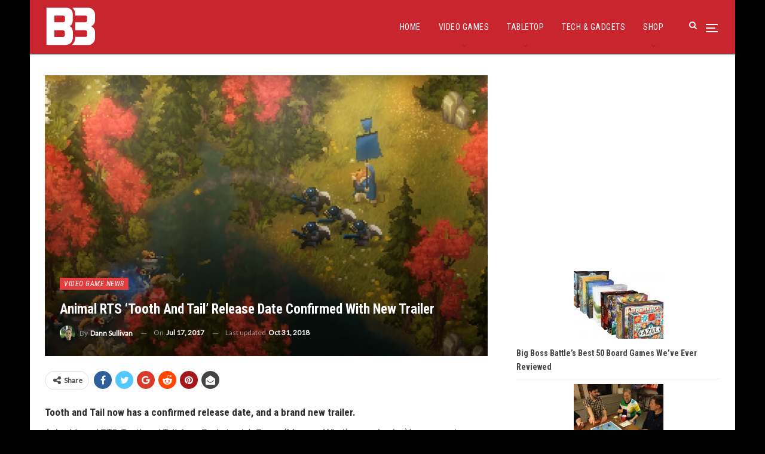

--- FILE ---
content_type: text/html; charset=UTF-8
request_url: https://bigbossbattle.com/34598-2/
body_size: 20513
content:
	<!DOCTYPE html>
		<!--[if IE 8]>
	<html class="ie ie8" lang="en-GB"> <![endif]-->
	<!--[if IE 9]>
	<html class="ie ie9" lang="en-GB"> <![endif]-->
	<!--[if gt IE 9]><!-->
<html lang="en-GB"> <!--<![endif]-->
	<head>
				<meta charset="UTF-8">
		<meta http-equiv="X-UA-Compatible" content="IE=edge">
		<meta name="viewport" content="width=device-width, initial-scale=1.0">
		<link rel="pingback" href="https://bigbossbattle.com/xmlrpc.php"/>

		<meta name='robots' content='index, follow, max-image-preview:large, max-snippet:-1, max-video-preview:-1' />

	<!-- This site is optimized with the Yoast SEO plugin v26.8 - https://yoast.com/product/yoast-seo-wordpress/ -->
	<title>Animal RTS &#039;Tooth and Tail&#039; Release Date Confirmed with New Trailer &#8211; Big Boss Battle (B3)</title>
	<meta name="description" content="Russian Revolution &amp; Industrial Revolution inspired RTS to launch on Playstation 4, Steam &amp; GOG on the 12th of September." />
	<link rel="canonical" href="https://ec2-35-176-78-179.eu-west-2.compute.amazonaws.com/34598-2/" />
	<meta property="og:locale" content="en_GB" />
	<meta property="og:type" content="article" />
	<meta property="og:title" content="Animal RTS &#039;Tooth and Tail&#039; Release Date Confirmed with New Trailer &#8211; Big Boss Battle (B3)" />
	<meta property="og:description" content="Russian Revolution &amp; Industrial Revolution inspired RTS to launch on Playstation 4, Steam &amp; GOG on the 12th of September." />
	<meta property="og:url" content="https://ec2-35-176-78-179.eu-west-2.compute.amazonaws.com/34598-2/" />
	<meta property="og:site_name" content="Big Boss Battle (B3)" />
	<meta property="article:publisher" content="https://www.facebook.com/BigBossBattleUK/" />
	<meta property="article:published_time" content="2017-07-17T09:28:29+00:00" />
	<meta property="article:modified_time" content="2018-10-31T21:50:01+00:00" />
	<meta property="og:image" content="https://ec2-35-176-78-179.eu-west-2.compute.amazonaws.com/wp-content/uploads/2017/07/Tooth-and-Tail-Squirrels.jpg" />
	<meta property="og:image:width" content="1807" />
	<meta property="og:image:height" content="888" />
	<meta property="og:image:type" content="image/jpeg" />
	<meta name="author" content="Dann Sullivan" />
	<meta name="twitter:card" content="summary_large_image" />
	<meta name="twitter:creator" content="@Isle_Of_Dann" />
	<meta name="twitter:site" content="@BigBossBattleUK" />
	<meta name="twitter:label1" content="Written by" />
	<meta name="twitter:data1" content="Dann Sullivan" />
	<meta name="twitter:label2" content="Estimated reading time" />
	<meta name="twitter:data2" content="2 minutes" />
	<script type="application/ld+json" class="yoast-schema-graph">{"@context":"https://schema.org","@graph":[{"@type":"Article","@id":"https://ec2-35-176-78-179.eu-west-2.compute.amazonaws.com/34598-2/#article","isPartOf":{"@id":"https://ec2-35-176-78-179.eu-west-2.compute.amazonaws.com/34598-2/"},"author":{"name":"Dann Sullivan","@id":"https://www.bigbossbattle.com/#/schema/person/8efdee0b3892a4ef7d9c98bd2f83d66e"},"headline":"Animal RTS &#8216;Tooth and Tail&#8217; Release Date Confirmed with New Trailer","datePublished":"2017-07-17T09:28:29+00:00","dateModified":"2018-10-31T21:50:01+00:00","mainEntityOfPage":{"@id":"https://ec2-35-176-78-179.eu-west-2.compute.amazonaws.com/34598-2/"},"wordCount":358,"publisher":{"@id":"https://www.bigbossbattle.com/#organization"},"image":{"@id":"https://ec2-35-176-78-179.eu-west-2.compute.amazonaws.com/34598-2/#primaryimage"},"thumbnailUrl":"https://bigbossbattle.com/wp-content/uploads/2017/07/Tooth-and-Tail-Squirrels.jpg","keywords":["Linux","Mac","PC","Pocketwatch Games","PS4","Tooth &amp; Tail","Tooth and Tail"],"articleSection":["Video Game News"],"inLanguage":"en-GB"},{"@type":"WebPage","@id":"https://ec2-35-176-78-179.eu-west-2.compute.amazonaws.com/34598-2/","url":"https://ec2-35-176-78-179.eu-west-2.compute.amazonaws.com/34598-2/","name":"Animal RTS 'Tooth and Tail' Release Date Confirmed with New Trailer &#8211; Big Boss Battle (B3)","isPartOf":{"@id":"https://www.bigbossbattle.com/#website"},"primaryImageOfPage":{"@id":"https://ec2-35-176-78-179.eu-west-2.compute.amazonaws.com/34598-2/#primaryimage"},"image":{"@id":"https://ec2-35-176-78-179.eu-west-2.compute.amazonaws.com/34598-2/#primaryimage"},"thumbnailUrl":"https://bigbossbattle.com/wp-content/uploads/2017/07/Tooth-and-Tail-Squirrels.jpg","datePublished":"2017-07-17T09:28:29+00:00","dateModified":"2018-10-31T21:50:01+00:00","description":"Russian Revolution & Industrial Revolution inspired RTS to launch on Playstation 4, Steam & GOG on the 12th of September.","breadcrumb":{"@id":"https://ec2-35-176-78-179.eu-west-2.compute.amazonaws.com/34598-2/#breadcrumb"},"inLanguage":"en-GB","potentialAction":[{"@type":"ReadAction","target":["https://ec2-35-176-78-179.eu-west-2.compute.amazonaws.com/34598-2/"]}]},{"@type":"ImageObject","inLanguage":"en-GB","@id":"https://ec2-35-176-78-179.eu-west-2.compute.amazonaws.com/34598-2/#primaryimage","url":"https://bigbossbattle.com/wp-content/uploads/2017/07/Tooth-and-Tail-Squirrels.jpg","contentUrl":"https://bigbossbattle.com/wp-content/uploads/2017/07/Tooth-and-Tail-Squirrels.jpg","width":"1807","height":"888","caption":"Tooth and Tail RTS"},{"@type":"BreadcrumbList","@id":"https://ec2-35-176-78-179.eu-west-2.compute.amazonaws.com/34598-2/#breadcrumb","itemListElement":[{"@type":"ListItem","position":1,"name":"Home","item":"https://www.bigbossbattle.com/"},{"@type":"ListItem","position":2,"name":"Animal RTS &#8216;Tooth and Tail&#8217; Release Date Confirmed with New Trailer"}]},{"@type":"WebSite","@id":"https://www.bigbossbattle.com/#website","url":"https://www.bigbossbattle.com/","name":"Big Boss Battle (B3)","description":"Gaming News, Reviews &amp; Opinions","publisher":{"@id":"https://www.bigbossbattle.com/#organization"},"potentialAction":[{"@type":"SearchAction","target":{"@type":"EntryPoint","urlTemplate":"https://www.bigbossbattle.com/?s={search_term_string}"},"query-input":{"@type":"PropertyValueSpecification","valueRequired":true,"valueName":"search_term_string"}}],"inLanguage":"en-GB"},{"@type":"Organization","@id":"https://www.bigbossbattle.com/#organization","name":"Big Boss Battle (B3)","url":"https://www.bigbossbattle.com/","logo":{"@type":"ImageObject","inLanguage":"en-GB","@id":"https://www.bigbossbattle.com/#/schema/logo/image/","url":"https://s3-b3bucket.s3.eu-west-2.amazonaws.com/wp-content/uploads/2018/01/26144421/B3-Logo-WL.png","contentUrl":"https://s3-b3bucket.s3.eu-west-2.amazonaws.com/wp-content/uploads/2018/01/26144421/B3-Logo-WL.png","width":250,"height":142,"caption":"Big Boss Battle (B3)"},"image":{"@id":"https://www.bigbossbattle.com/#/schema/logo/image/"},"sameAs":["https://www.facebook.com/BigBossBattleUK/","https://x.com/BigBossBattleUK"]},{"@type":"Person","@id":"https://www.bigbossbattle.com/#/schema/person/8efdee0b3892a4ef7d9c98bd2f83d66e","name":"Dann Sullivan","image":{"@type":"ImageObject","inLanguage":"en-GB","@id":"https://www.bigbossbattle.com/#/schema/person/image/","url":"https://secure.gravatar.com/avatar/5be6436e3e3f2ee03fbc37e3528cbf8f533fd19a13f4863b136c4e7c80909a82?s=96&d=retro&r=g","contentUrl":"https://secure.gravatar.com/avatar/5be6436e3e3f2ee03fbc37e3528cbf8f533fd19a13f4863b136c4e7c80909a82?s=96&d=retro&r=g","caption":"Dann Sullivan"},"description":"Dann’s earliest memory is playing Adventure on the Atari 2600, since then he’s enjoyed games of all sorts and shapes. Dann is B3's EiC and one of the co-owners.","sameAs":["https://x.com/Isle_Of_Dann"],"url":"https://bigbossbattle.com/author/majbeef/"}]}</script>
	<!-- / Yoast SEO plugin. -->


<link rel='dns-prefetch' href='//www.googletagmanager.com' />
<link rel='dns-prefetch' href='//fonts.googleapis.com' />
<link rel="alternate" type="application/rss+xml" title="Big Boss Battle (B3) &raquo; Feed" href="https://bigbossbattle.com/feed/" />
<link rel="alternate" type="application/rss+xml" title="Big Boss Battle (B3) &raquo; Comments Feed" href="https://bigbossbattle.com/comments/feed/" />
<link rel="alternate" title="oEmbed (JSON)" type="application/json+oembed" href="https://bigbossbattle.com/wp-json/oembed/1.0/embed?url=https%3A%2F%2Fbigbossbattle.com%2F34598-2%2F" />
<link rel="alternate" title="oEmbed (XML)" type="text/xml+oembed" href="https://bigbossbattle.com/wp-json/oembed/1.0/embed?url=https%3A%2F%2Fbigbossbattle.com%2F34598-2%2F&#038;format=xml" />
<style id='wp-img-auto-sizes-contain-inline-css' type='text/css'>
img:is([sizes=auto i],[sizes^="auto," i]){contain-intrinsic-size:3000px 1500px}
/*# sourceURL=wp-img-auto-sizes-contain-inline-css */
</style>
<style id='wp-emoji-styles-inline-css' type='text/css'>

	img.wp-smiley, img.emoji {
		display: inline !important;
		border: none !important;
		box-shadow: none !important;
		height: 1em !important;
		width: 1em !important;
		margin: 0 0.07em !important;
		vertical-align: -0.1em !important;
		background: none !important;
		padding: 0 !important;
	}
/*# sourceURL=wp-emoji-styles-inline-css */
</style>
<style id='wp-block-library-inline-css' type='text/css'>
:root{--wp-block-synced-color:#7a00df;--wp-block-synced-color--rgb:122,0,223;--wp-bound-block-color:var(--wp-block-synced-color);--wp-editor-canvas-background:#ddd;--wp-admin-theme-color:#007cba;--wp-admin-theme-color--rgb:0,124,186;--wp-admin-theme-color-darker-10:#006ba1;--wp-admin-theme-color-darker-10--rgb:0,107,160.5;--wp-admin-theme-color-darker-20:#005a87;--wp-admin-theme-color-darker-20--rgb:0,90,135;--wp-admin-border-width-focus:2px}@media (min-resolution:192dpi){:root{--wp-admin-border-width-focus:1.5px}}.wp-element-button{cursor:pointer}:root .has-very-light-gray-background-color{background-color:#eee}:root .has-very-dark-gray-background-color{background-color:#313131}:root .has-very-light-gray-color{color:#eee}:root .has-very-dark-gray-color{color:#313131}:root .has-vivid-green-cyan-to-vivid-cyan-blue-gradient-background{background:linear-gradient(135deg,#00d084,#0693e3)}:root .has-purple-crush-gradient-background{background:linear-gradient(135deg,#34e2e4,#4721fb 50%,#ab1dfe)}:root .has-hazy-dawn-gradient-background{background:linear-gradient(135deg,#faaca8,#dad0ec)}:root .has-subdued-olive-gradient-background{background:linear-gradient(135deg,#fafae1,#67a671)}:root .has-atomic-cream-gradient-background{background:linear-gradient(135deg,#fdd79a,#004a59)}:root .has-nightshade-gradient-background{background:linear-gradient(135deg,#330968,#31cdcf)}:root .has-midnight-gradient-background{background:linear-gradient(135deg,#020381,#2874fc)}:root{--wp--preset--font-size--normal:16px;--wp--preset--font-size--huge:42px}.has-regular-font-size{font-size:1em}.has-larger-font-size{font-size:2.625em}.has-normal-font-size{font-size:var(--wp--preset--font-size--normal)}.has-huge-font-size{font-size:var(--wp--preset--font-size--huge)}.has-text-align-center{text-align:center}.has-text-align-left{text-align:left}.has-text-align-right{text-align:right}.has-fit-text{white-space:nowrap!important}#end-resizable-editor-section{display:none}.aligncenter{clear:both}.items-justified-left{justify-content:flex-start}.items-justified-center{justify-content:center}.items-justified-right{justify-content:flex-end}.items-justified-space-between{justify-content:space-between}.screen-reader-text{border:0;clip-path:inset(50%);height:1px;margin:-1px;overflow:hidden;padding:0;position:absolute;width:1px;word-wrap:normal!important}.screen-reader-text:focus{background-color:#ddd;clip-path:none;color:#444;display:block;font-size:1em;height:auto;left:5px;line-height:normal;padding:15px 23px 14px;text-decoration:none;top:5px;width:auto;z-index:100000}html :where(.has-border-color){border-style:solid}html :where([style*=border-top-color]){border-top-style:solid}html :where([style*=border-right-color]){border-right-style:solid}html :where([style*=border-bottom-color]){border-bottom-style:solid}html :where([style*=border-left-color]){border-left-style:solid}html :where([style*=border-width]){border-style:solid}html :where([style*=border-top-width]){border-top-style:solid}html :where([style*=border-right-width]){border-right-style:solid}html :where([style*=border-bottom-width]){border-bottom-style:solid}html :where([style*=border-left-width]){border-left-style:solid}html :where(img[class*=wp-image-]){height:auto;max-width:100%}:where(figure){margin:0 0 1em}html :where(.is-position-sticky){--wp-admin--admin-bar--position-offset:var(--wp-admin--admin-bar--height,0px)}@media screen and (max-width:600px){html :where(.is-position-sticky){--wp-admin--admin-bar--position-offset:0px}}

/*# sourceURL=wp-block-library-inline-css */
</style><style id='wp-block-latest-posts-inline-css' type='text/css'>
.wp-block-latest-posts{box-sizing:border-box}.wp-block-latest-posts.alignleft{margin-right:2em}.wp-block-latest-posts.alignright{margin-left:2em}.wp-block-latest-posts.wp-block-latest-posts__list{list-style:none}.wp-block-latest-posts.wp-block-latest-posts__list li{clear:both;overflow-wrap:break-word}.wp-block-latest-posts.is-grid{display:flex;flex-wrap:wrap}.wp-block-latest-posts.is-grid li{margin:0 1.25em 1.25em 0;width:100%}@media (min-width:600px){.wp-block-latest-posts.columns-2 li{width:calc(50% - .625em)}.wp-block-latest-posts.columns-2 li:nth-child(2n){margin-right:0}.wp-block-latest-posts.columns-3 li{width:calc(33.33333% - .83333em)}.wp-block-latest-posts.columns-3 li:nth-child(3n){margin-right:0}.wp-block-latest-posts.columns-4 li{width:calc(25% - .9375em)}.wp-block-latest-posts.columns-4 li:nth-child(4n){margin-right:0}.wp-block-latest-posts.columns-5 li{width:calc(20% - 1em)}.wp-block-latest-posts.columns-5 li:nth-child(5n){margin-right:0}.wp-block-latest-posts.columns-6 li{width:calc(16.66667% - 1.04167em)}.wp-block-latest-posts.columns-6 li:nth-child(6n){margin-right:0}}:root :where(.wp-block-latest-posts.is-grid){padding:0}:root :where(.wp-block-latest-posts.wp-block-latest-posts__list){padding-left:0}.wp-block-latest-posts__post-author,.wp-block-latest-posts__post-date{display:block;font-size:.8125em}.wp-block-latest-posts__post-excerpt,.wp-block-latest-posts__post-full-content{margin-bottom:1em;margin-top:.5em}.wp-block-latest-posts__featured-image a{display:inline-block}.wp-block-latest-posts__featured-image img{height:auto;max-width:100%;width:auto}.wp-block-latest-posts__featured-image.alignleft{float:left;margin-right:1em}.wp-block-latest-posts__featured-image.alignright{float:right;margin-left:1em}.wp-block-latest-posts__featured-image.aligncenter{margin-bottom:1em;text-align:center}
/*# sourceURL=https://bigbossbattle.com/wp-includes/blocks/latest-posts/style.min.css */
</style>
<link rel='stylesheet' id='wc-blocks-style-css' href='https://bigbossbattle.com/wp-content/plugins/woocommerce/assets/client/blocks/wc-blocks.css?ver=wc-10.4.3' type='text/css' media='all' />
<style id='global-styles-inline-css' type='text/css'>
:root{--wp--preset--aspect-ratio--square: 1;--wp--preset--aspect-ratio--4-3: 4/3;--wp--preset--aspect-ratio--3-4: 3/4;--wp--preset--aspect-ratio--3-2: 3/2;--wp--preset--aspect-ratio--2-3: 2/3;--wp--preset--aspect-ratio--16-9: 16/9;--wp--preset--aspect-ratio--9-16: 9/16;--wp--preset--color--black: #000000;--wp--preset--color--cyan-bluish-gray: #abb8c3;--wp--preset--color--white: #ffffff;--wp--preset--color--pale-pink: #f78da7;--wp--preset--color--vivid-red: #cf2e2e;--wp--preset--color--luminous-vivid-orange: #ff6900;--wp--preset--color--luminous-vivid-amber: #fcb900;--wp--preset--color--light-green-cyan: #7bdcb5;--wp--preset--color--vivid-green-cyan: #00d084;--wp--preset--color--pale-cyan-blue: #8ed1fc;--wp--preset--color--vivid-cyan-blue: #0693e3;--wp--preset--color--vivid-purple: #9b51e0;--wp--preset--gradient--vivid-cyan-blue-to-vivid-purple: linear-gradient(135deg,rgb(6,147,227) 0%,rgb(155,81,224) 100%);--wp--preset--gradient--light-green-cyan-to-vivid-green-cyan: linear-gradient(135deg,rgb(122,220,180) 0%,rgb(0,208,130) 100%);--wp--preset--gradient--luminous-vivid-amber-to-luminous-vivid-orange: linear-gradient(135deg,rgb(252,185,0) 0%,rgb(255,105,0) 100%);--wp--preset--gradient--luminous-vivid-orange-to-vivid-red: linear-gradient(135deg,rgb(255,105,0) 0%,rgb(207,46,46) 100%);--wp--preset--gradient--very-light-gray-to-cyan-bluish-gray: linear-gradient(135deg,rgb(238,238,238) 0%,rgb(169,184,195) 100%);--wp--preset--gradient--cool-to-warm-spectrum: linear-gradient(135deg,rgb(74,234,220) 0%,rgb(151,120,209) 20%,rgb(207,42,186) 40%,rgb(238,44,130) 60%,rgb(251,105,98) 80%,rgb(254,248,76) 100%);--wp--preset--gradient--blush-light-purple: linear-gradient(135deg,rgb(255,206,236) 0%,rgb(152,150,240) 100%);--wp--preset--gradient--blush-bordeaux: linear-gradient(135deg,rgb(254,205,165) 0%,rgb(254,45,45) 50%,rgb(107,0,62) 100%);--wp--preset--gradient--luminous-dusk: linear-gradient(135deg,rgb(255,203,112) 0%,rgb(199,81,192) 50%,rgb(65,88,208) 100%);--wp--preset--gradient--pale-ocean: linear-gradient(135deg,rgb(255,245,203) 0%,rgb(182,227,212) 50%,rgb(51,167,181) 100%);--wp--preset--gradient--electric-grass: linear-gradient(135deg,rgb(202,248,128) 0%,rgb(113,206,126) 100%);--wp--preset--gradient--midnight: linear-gradient(135deg,rgb(2,3,129) 0%,rgb(40,116,252) 100%);--wp--preset--font-size--small: 13px;--wp--preset--font-size--medium: 20px;--wp--preset--font-size--large: 36px;--wp--preset--font-size--x-large: 42px;--wp--preset--spacing--20: 0.44rem;--wp--preset--spacing--30: 0.67rem;--wp--preset--spacing--40: 1rem;--wp--preset--spacing--50: 1.5rem;--wp--preset--spacing--60: 2.25rem;--wp--preset--spacing--70: 3.38rem;--wp--preset--spacing--80: 5.06rem;--wp--preset--shadow--natural: 6px 6px 9px rgba(0, 0, 0, 0.2);--wp--preset--shadow--deep: 12px 12px 50px rgba(0, 0, 0, 0.4);--wp--preset--shadow--sharp: 6px 6px 0px rgba(0, 0, 0, 0.2);--wp--preset--shadow--outlined: 6px 6px 0px -3px rgb(255, 255, 255), 6px 6px rgb(0, 0, 0);--wp--preset--shadow--crisp: 6px 6px 0px rgb(0, 0, 0);}:where(.is-layout-flex){gap: 0.5em;}:where(.is-layout-grid){gap: 0.5em;}body .is-layout-flex{display: flex;}.is-layout-flex{flex-wrap: wrap;align-items: center;}.is-layout-flex > :is(*, div){margin: 0;}body .is-layout-grid{display: grid;}.is-layout-grid > :is(*, div){margin: 0;}:where(.wp-block-columns.is-layout-flex){gap: 2em;}:where(.wp-block-columns.is-layout-grid){gap: 2em;}:where(.wp-block-post-template.is-layout-flex){gap: 1.25em;}:where(.wp-block-post-template.is-layout-grid){gap: 1.25em;}.has-black-color{color: var(--wp--preset--color--black) !important;}.has-cyan-bluish-gray-color{color: var(--wp--preset--color--cyan-bluish-gray) !important;}.has-white-color{color: var(--wp--preset--color--white) !important;}.has-pale-pink-color{color: var(--wp--preset--color--pale-pink) !important;}.has-vivid-red-color{color: var(--wp--preset--color--vivid-red) !important;}.has-luminous-vivid-orange-color{color: var(--wp--preset--color--luminous-vivid-orange) !important;}.has-luminous-vivid-amber-color{color: var(--wp--preset--color--luminous-vivid-amber) !important;}.has-light-green-cyan-color{color: var(--wp--preset--color--light-green-cyan) !important;}.has-vivid-green-cyan-color{color: var(--wp--preset--color--vivid-green-cyan) !important;}.has-pale-cyan-blue-color{color: var(--wp--preset--color--pale-cyan-blue) !important;}.has-vivid-cyan-blue-color{color: var(--wp--preset--color--vivid-cyan-blue) !important;}.has-vivid-purple-color{color: var(--wp--preset--color--vivid-purple) !important;}.has-black-background-color{background-color: var(--wp--preset--color--black) !important;}.has-cyan-bluish-gray-background-color{background-color: var(--wp--preset--color--cyan-bluish-gray) !important;}.has-white-background-color{background-color: var(--wp--preset--color--white) !important;}.has-pale-pink-background-color{background-color: var(--wp--preset--color--pale-pink) !important;}.has-vivid-red-background-color{background-color: var(--wp--preset--color--vivid-red) !important;}.has-luminous-vivid-orange-background-color{background-color: var(--wp--preset--color--luminous-vivid-orange) !important;}.has-luminous-vivid-amber-background-color{background-color: var(--wp--preset--color--luminous-vivid-amber) !important;}.has-light-green-cyan-background-color{background-color: var(--wp--preset--color--light-green-cyan) !important;}.has-vivid-green-cyan-background-color{background-color: var(--wp--preset--color--vivid-green-cyan) !important;}.has-pale-cyan-blue-background-color{background-color: var(--wp--preset--color--pale-cyan-blue) !important;}.has-vivid-cyan-blue-background-color{background-color: var(--wp--preset--color--vivid-cyan-blue) !important;}.has-vivid-purple-background-color{background-color: var(--wp--preset--color--vivid-purple) !important;}.has-black-border-color{border-color: var(--wp--preset--color--black) !important;}.has-cyan-bluish-gray-border-color{border-color: var(--wp--preset--color--cyan-bluish-gray) !important;}.has-white-border-color{border-color: var(--wp--preset--color--white) !important;}.has-pale-pink-border-color{border-color: var(--wp--preset--color--pale-pink) !important;}.has-vivid-red-border-color{border-color: var(--wp--preset--color--vivid-red) !important;}.has-luminous-vivid-orange-border-color{border-color: var(--wp--preset--color--luminous-vivid-orange) !important;}.has-luminous-vivid-amber-border-color{border-color: var(--wp--preset--color--luminous-vivid-amber) !important;}.has-light-green-cyan-border-color{border-color: var(--wp--preset--color--light-green-cyan) !important;}.has-vivid-green-cyan-border-color{border-color: var(--wp--preset--color--vivid-green-cyan) !important;}.has-pale-cyan-blue-border-color{border-color: var(--wp--preset--color--pale-cyan-blue) !important;}.has-vivid-cyan-blue-border-color{border-color: var(--wp--preset--color--vivid-cyan-blue) !important;}.has-vivid-purple-border-color{border-color: var(--wp--preset--color--vivid-purple) !important;}.has-vivid-cyan-blue-to-vivid-purple-gradient-background{background: var(--wp--preset--gradient--vivid-cyan-blue-to-vivid-purple) !important;}.has-light-green-cyan-to-vivid-green-cyan-gradient-background{background: var(--wp--preset--gradient--light-green-cyan-to-vivid-green-cyan) !important;}.has-luminous-vivid-amber-to-luminous-vivid-orange-gradient-background{background: var(--wp--preset--gradient--luminous-vivid-amber-to-luminous-vivid-orange) !important;}.has-luminous-vivid-orange-to-vivid-red-gradient-background{background: var(--wp--preset--gradient--luminous-vivid-orange-to-vivid-red) !important;}.has-very-light-gray-to-cyan-bluish-gray-gradient-background{background: var(--wp--preset--gradient--very-light-gray-to-cyan-bluish-gray) !important;}.has-cool-to-warm-spectrum-gradient-background{background: var(--wp--preset--gradient--cool-to-warm-spectrum) !important;}.has-blush-light-purple-gradient-background{background: var(--wp--preset--gradient--blush-light-purple) !important;}.has-blush-bordeaux-gradient-background{background: var(--wp--preset--gradient--blush-bordeaux) !important;}.has-luminous-dusk-gradient-background{background: var(--wp--preset--gradient--luminous-dusk) !important;}.has-pale-ocean-gradient-background{background: var(--wp--preset--gradient--pale-ocean) !important;}.has-electric-grass-gradient-background{background: var(--wp--preset--gradient--electric-grass) !important;}.has-midnight-gradient-background{background: var(--wp--preset--gradient--midnight) !important;}.has-small-font-size{font-size: var(--wp--preset--font-size--small) !important;}.has-medium-font-size{font-size: var(--wp--preset--font-size--medium) !important;}.has-large-font-size{font-size: var(--wp--preset--font-size--large) !important;}.has-x-large-font-size{font-size: var(--wp--preset--font-size--x-large) !important;}
/*# sourceURL=global-styles-inline-css */
</style>

<style id='classic-theme-styles-inline-css' type='text/css'>
/*! This file is auto-generated */
.wp-block-button__link{color:#fff;background-color:#32373c;border-radius:9999px;box-shadow:none;text-decoration:none;padding:calc(.667em + 2px) calc(1.333em + 2px);font-size:1.125em}.wp-block-file__button{background:#32373c;color:#fff;text-decoration:none}
/*# sourceURL=/wp-includes/css/classic-themes.min.css */
</style>
<link rel='stylesheet' id='woocommerce-layout-css' href='https://bigbossbattle.com/wp-content/plugins/woocommerce/assets/css/woocommerce-layout.css?ver=10.4.3' type='text/css' media='all' />
<link rel='stylesheet' id='woocommerce-smallscreen-css' href='https://bigbossbattle.com/wp-content/plugins/woocommerce/assets/css/woocommerce-smallscreen.css?ver=10.4.3' type='text/css' media='only screen and (max-width: 768px)' />
<link rel='stylesheet' id='woocommerce-general-css' href='https://bigbossbattle.com/wp-content/plugins/woocommerce/assets/css/woocommerce.css?ver=10.4.3' type='text/css' media='all' />
<style id='woocommerce-inline-inline-css' type='text/css'>
.woocommerce form .form-row .required { visibility: visible; }
/*# sourceURL=woocommerce-inline-inline-css */
</style>
<link rel='stylesheet' id='better-framework-main-fonts-css' href='https://fonts.googleapis.com/css?family=Lato:400,400italic%7CRoboto+Condensed:700,400italic,400%7CNoto+Sans:400&#038;display=swap' type='text/css' media='all' />
<script type="text/javascript" src="https://bigbossbattle.com/wp-includes/js/jquery/jquery.min.js?ver=3.7.1" id="jquery-core-js"></script>
<script type="text/javascript" src="https://bigbossbattle.com/wp-includes/js/jquery/jquery-migrate.min.js?ver=3.4.1" id="jquery-migrate-js"></script>
<script type="text/javascript" src="https://bigbossbattle.com/wp-content/plugins/woocommerce/assets/js/jquery-blockui/jquery.blockUI.min.js?ver=2.7.0-wc.10.4.3" id="wc-jquery-blockui-js" data-wp-strategy="defer"></script>
<script type="text/javascript" id="wc-add-to-cart-js-extra">
/* <![CDATA[ */
var wc_add_to_cart_params = {"ajax_url":"/wp-admin/admin-ajax.php","wc_ajax_url":"/?wc-ajax=%%endpoint%%","i18n_view_cart":"View basket","cart_url":"https://bigbossbattle.com/basket/","is_cart":"","cart_redirect_after_add":"no"};
//# sourceURL=wc-add-to-cart-js-extra
/* ]]> */
</script>
<script type="text/javascript" src="https://bigbossbattle.com/wp-content/plugins/woocommerce/assets/js/frontend/add-to-cart.min.js?ver=10.4.3" id="wc-add-to-cart-js" data-wp-strategy="defer"></script>
<script type="text/javascript" src="https://bigbossbattle.com/wp-content/plugins/woocommerce/assets/js/js-cookie/js.cookie.min.js?ver=2.1.4-wc.10.4.3" id="wc-js-cookie-js" defer="defer" data-wp-strategy="defer"></script>
<script type="text/javascript" id="woocommerce-js-extra">
/* <![CDATA[ */
var woocommerce_params = {"ajax_url":"/wp-admin/admin-ajax.php","wc_ajax_url":"/?wc-ajax=%%endpoint%%","i18n_password_show":"Show password","i18n_password_hide":"Hide password"};
//# sourceURL=woocommerce-js-extra
/* ]]> */
</script>
<script type="text/javascript" src="https://bigbossbattle.com/wp-content/plugins/woocommerce/assets/js/frontend/woocommerce.min.js?ver=10.4.3" id="woocommerce-js" defer="defer" data-wp-strategy="defer"></script>
<script type="text/javascript" src="https://bigbossbattle.com/wp-content/plugins/js_composer/assets/js/vendors/woocommerce-add-to-cart.js?ver=6.7.0" id="vc_woocommerce-add-to-cart-js-js"></script>
<script type="text/javascript" id="WCPAY_ASSETS-js-extra">
/* <![CDATA[ */
var wcpayAssets = {"url":"https://bigbossbattle.com/wp-content/plugins/woocommerce-payments/dist/"};
//# sourceURL=WCPAY_ASSETS-js-extra
/* ]]> */
</script>

<!-- Google tag (gtag.js) snippet added by Site Kit -->
<!-- Google Analytics snippet added by Site Kit -->
<script type="text/javascript" src="https://www.googletagmanager.com/gtag/js?id=GT-KFH664G" id="google_gtagjs-js" async></script>
<script type="text/javascript" id="google_gtagjs-js-after">
/* <![CDATA[ */
window.dataLayer = window.dataLayer || [];function gtag(){dataLayer.push(arguments);}
gtag("set","linker",{"domains":["bigbossbattle.com"]});
gtag("js", new Date());
gtag("set", "developer_id.dZTNiMT", true);
gtag("config", "GT-KFH664G");
//# sourceURL=google_gtagjs-js-after
/* ]]> */
</script>
<link rel="https://api.w.org/" href="https://bigbossbattle.com/wp-json/" /><link rel="alternate" title="JSON" type="application/json" href="https://bigbossbattle.com/wp-json/wp/v2/posts/34598" /><link rel="EditURI" type="application/rsd+xml" title="RSD" href="https://bigbossbattle.com/xmlrpc.php?rsd" />
<meta name="generator" content="WordPress 6.9" />
<meta name="generator" content="WooCommerce 10.4.3" />
<link rel='shortlink' href='https://bigbossbattle.com/?p=34598' />
<meta name="generator" content="Site Kit by Google 1.170.0" /><script async src="https://pagead2.googlesyndication.com/pagead/js/adsbygoogle.js?client=ca-pub-1876284582931061"
     crossorigin="anonymous"></script>	<noscript><style>.woocommerce-product-gallery{ opacity: 1 !important; }</style></noscript>
	
<!-- Google AdSense meta tags added by Site Kit -->
<meta name="google-adsense-platform-account" content="ca-host-pub-2644536267352236">
<meta name="google-adsense-platform-domain" content="sitekit.withgoogle.com">
<!-- End Google AdSense meta tags added by Site Kit -->
<meta name="generator" content="Powered by WPBakery Page Builder - drag and drop page builder for WordPress."/>
<script type="application/ld+json">{
    "@context": "http://schema.org/",
    "@type": "Organization",
    "@id": "#organization",
    "logo": {
        "@type": "ImageObject",
        "url": "http://bigbossbattle.com/wp-content/uploads/2022/07/B3-Logo-White.svg"
    },
    "url": "https://bigbossbattle.com/",
    "name": "Big Boss Battle (B3)",
    "description": "Gaming News, Reviews &amp; Opinions"
}</script>
<script type="application/ld+json">{
    "@context": "http://schema.org/",
    "@type": "WebSite",
    "name": "Big Boss Battle (B3)",
    "alternateName": "Gaming News, Reviews &amp; Opinions",
    "url": "https://bigbossbattle.com/"
}</script>
<script type="application/ld+json">{
    "@context": "http://schema.org/",
    "@type": "BlogPosting",
    "headline": "Animal RTS 'Tooth and Tail' Release Date Confirmed with New Trailer",
    "description": "Russian revolution inspired RTS to launch on Playstation 4, Steam & GOG on the 12th of September.",
    "datePublished": "2017-07-17",
    "dateModified": "2018-10-31",
    "author": {
        "@type": "Person",
        "@id": "#person-DannSullivan",
        "name": "Dann Sullivan"
    },
    "image": "https://bigbossbattle.com/wp-content/uploads/2017/07/Tooth-and-Tail-Squirrels.jpg",
    "interactionStatistic": [
        {
            "@type": "InteractionCounter",
            "interactionType": "http://schema.org/CommentAction",
            "userInteractionCount": "0"
        }
    ],
    "publisher": {
        "@id": "#organization"
    },
    "mainEntityOfPage": "https://bigbossbattle.com/34598-2/"
}</script>

<!-- Google Tag Manager snippet added by Site Kit -->
<script type="text/javascript">
/* <![CDATA[ */

			( function( w, d, s, l, i ) {
				w[l] = w[l] || [];
				w[l].push( {'gtm.start': new Date().getTime(), event: 'gtm.js'} );
				var f = d.getElementsByTagName( s )[0],
					j = d.createElement( s ), dl = l != 'dataLayer' ? '&l=' + l : '';
				j.async = true;
				j.src = 'https://www.googletagmanager.com/gtm.js?id=' + i + dl;
				f.parentNode.insertBefore( j, f );
			} )( window, document, 'script', 'dataLayer', 'GTM-5JSNPG' );
			
/* ]]> */
</script>

<!-- End Google Tag Manager snippet added by Site Kit -->
<link rel='stylesheet' id='bf-minifed-css-1' href='https://bigbossbattle.com/wp-content/bs-booster-cache/a4dbae4daac34b2b40ff6220baed38a6.css' type='text/css' media='all' />
<link rel='stylesheet' id='1.9.1-1769269578' href='https://bigbossbattle.com/wp-content/bs-booster-cache/5e705635e714226cf51cfebe7e0861bc.css' type='text/css' media='all' />
<link rel="icon" href="https://s3-b3bucket.s3.eu-west-2.amazonaws.com/wp-content/uploads/2022/07/29090054/cropped-B3-Fav-32x32.jpg" sizes="32x32" />
<link rel="icon" href="https://s3-b3bucket.s3.eu-west-2.amazonaws.com/wp-content/uploads/2022/07/29090054/cropped-B3-Fav-192x192.jpg" sizes="192x192" />
<link rel="apple-touch-icon" href="https://s3-b3bucket.s3.eu-west-2.amazonaws.com/wp-content/uploads/2022/07/29090054/cropped-B3-Fav-180x180.jpg" />
<meta name="msapplication-TileImage" content="https://s3-b3bucket.s3.eu-west-2.amazonaws.com/wp-content/uploads/2022/07/29090054/cropped-B3-Fav-270x270.jpg" />
<script async src="https://pagead2.googlesyndication.com/pagead/js/adsbygoogle.js?client=ca-pub-1876284582931061"
     crossorigin="anonymous"></script><noscript><style> .wpb_animate_when_almost_visible { opacity: 1; }</style></noscript>	</head>

<body class="wp-singular post-template-default single single-post postid-34598 single-format-standard wp-theme-publisher theme-publisher woocommerce-no-js ltr close-rh page-layout-2-col-right boxed main-menu-sticky-smart active-ajax-search  wpb-js-composer js-comp-ver-6.7.0 vc_responsive bs-ll-a" dir="ltr">
<div class="off-canvas-overlay"></div>
<div class="off-canvas-container left skin-white">
	<div class="off-canvas-inner">
		<spn class="canvas-close"><i></i></spn>
					<div class="off-canvas-header">
									<div class="site-name">Big Boss Battle</div>
									<div class="site-description">Gaming News, Reviews &amp; Opinions</div>
			</div>
						<div class="off-canvas-search">
				<form role="search" method="get" action="https://bigbossbattle.com">
					<input type="text" name="s" value=""
					       placeholder="Search...">
					<i class="fa fa-search"></i>
				</form>
			</div>
						<nav class="off-canvas-menu">
				<ul class="menu bsm-pure clearfix">
					<li id="menu-item-32481" class="menu-item menu-item-type-taxonomy menu-item-object-category current-post-ancestor menu-item-has-children menu-term-2984 better-anim-fade menu-item-32481"><a href="https://bigbossbattle.com/category/latest/video-games/">Video Games</a>
<ul class="sub-menu">
	<li id="menu-item-31839" class="menu-item menu-item-type-taxonomy menu-item-object-category menu-term-18 better-anim-fade menu-item-31839"><a href="https://bigbossbattle.com/category/latest/video-games/video-game-features/">Features</a></li>
	<li id="menu-item-26846" class="menu-item menu-item-type-taxonomy menu-item-object-category menu-term-30 better-anim-fade menu-item-26846"><a href="https://bigbossbattle.com/category/latest/video-games/video-game-reviews/">Reviews</a></li>
</ul>
</li>
<li id="menu-item-32480" class="menu-item menu-item-type-taxonomy menu-item-object-category menu-item-has-children menu-term-2980 better-anim-fade menu-item-32480"><a href="https://bigbossbattle.com/category/latest/tabletop/">Tabletop</a>
<ul class="sub-menu">
	<li id="menu-item-84726" class="menu-item menu-item-type-taxonomy menu-item-object-category menu-term-2983 better-anim-fade menu-item-84726"><a href="https://bigbossbattle.com/category/latest/tabletop/tabletop-features/">Tabletop Features</a></li>
	<li id="menu-item-84727" class="menu-item menu-item-type-taxonomy menu-item-object-category menu-term-2981 better-anim-fade menu-item-84727"><a href="https://bigbossbattle.com/category/latest/tabletop/tabletop-reviews/">Tabletop Reviews</a></li>
</ul>
</li>
<li id="menu-item-26902" class="menu-item menu-item-type-custom menu-item-object-custom menu-item-has-children better-anim-fade menu-item-26902"><a>Policies &#038; Team</a>
<ul class="sub-menu">
	<li id="menu-item-84728" class="menu-item menu-item-type-post_type menu-item-object-page better-anim-fade menu-item-84728"><a href="https://bigbossbattle.com/about-us/">About Us</a></li>
	<li id="menu-item-26979" class="menu-item menu-item-type-post_type menu-item-object-page better-anim-fade menu-item-26979"><a href="https://bigbossbattle.com/contact/">Contact Us</a></li>
	<li id="menu-item-26975" class="menu-item menu-item-type-post_type menu-item-object-page menu-item-privacy-policy better-anim-fade menu-item-26975"><a href="https://bigbossbattle.com/cookies-privacy/">Cookie &#038; Privacy Policy</a></li>
	<li id="menu-item-26977" class="menu-item menu-item-type-post_type menu-item-object-page better-anim-fade menu-item-26977"><a href="https://bigbossbattle.com/content-policy/">Content Policy</a></li>
	<li id="menu-item-84729" class="menu-item menu-item-type-post_type menu-item-object-page better-anim-fade menu-item-84729"><a href="https://bigbossbattle.com/write-about-games/">Join The B3 Team</a></li>
</ul>
</li>
				</ul>
			</nav>
						<div class="off_canvas_footer">
				<div class="off_canvas_footer-info entry-content">
					<p><br data-mce-bogus="1"></p>
				</div>
			</div>
				</div>
</div>
	<div class="main-wrap content-main-wrap">
		<div class="bs-sks bs-sks-pafter-header bs-sks-s1 content-wrap">
			<div class="bs-sksin1">
				<div class="bs-sksin2">
					<div class="bs-sksin3">
													<div class="bs-sksitem bs-sksiteml">
								<div class="nehxju adloc-leftskyscraper adloc-is-banner adloc-show-desktop adloc-show-tablet-portrait adloc-show-tablet-landscape adloc-show-phone nehxju-loc-skyscraper_left nehxju-align-center nehxju-column-1 nehxju-clearfix no-bg-box-model"></div>							</div>
												</div>
				</div>
			</div>
		</div>
			<header id="header" class="site-header header-style-6 full-width stretched" itemscope="itemscope" itemtype="https://schema.org/WPHeader">
				<div class="content-wrap">
			<div class="container">
				<div class="header-inner clearfix">
					<div id="site-branding" class="site-branding">
	<p  id="site-title" class="logo h1 img-logo">
	<a href="https://bigbossbattle.com/" itemprop="url" rel="home">
					<img id="site-logo" src="https://bigbossbattle.com/wp-content/uploads/2022/07/B3-Logo-White.svg" alt="Big Boss Battle" />

			<span class="site-title">Big Boss Battle - Gaming News, Reviews &amp; Opinions</span>
				</a>
</p>
</div><!-- .site-branding -->
<nav id="menu-main" class="menu main-menu-container  show-search-item show-off-canvas menu-actions-btn-width-2" role="navigation" itemscope="itemscope" itemtype="https://schema.org/SiteNavigationElement">
			<div class="menu-action-buttons width-2">
							<div class="off-canvas-menu-icon-container off-icon-left">
					<div class="off-canvas-menu-icon">
						<div class="off-canvas-menu-icon-el"></div>
					</div>
				</div>
								<div class="search-container close">
					<span class="search-handler"><i class="fa fa-search"></i></span>

					<div class="search-box clearfix">
						<form role="search" method="get" class="search-form clearfix" action="https://bigbossbattle.com">
	<input type="search" class="search-field"
	       placeholder="Search..."
	       value="" name="s"
	       title="Search for:"
	       autocomplete="off">
	<input type="submit" class="search-submit" value="Search">
</form><!-- .search-form -->
					</div>
				</div>
						</div>
			<ul id="main-navigation" class="main-menu menu bsm-pure clearfix">
		<li id="menu-item-26904" class="menu-item menu-item-type-custom menu-item-object-custom menu-item-home better-anim-fade menu-item-26904"><a href="https://bigbossbattle.com">Home</a></li>
<li id="menu-item-32479" class="menu-item menu-item-type-taxonomy menu-item-object-category current-post-ancestor menu-item-has-children menu-term-2984 better-anim-fade menu-item-32479"><a href="https://bigbossbattle.com/category/latest/video-games/">Video Games</a>
<ul class="sub-menu">
	<li id="menu-item-26914" class="menu-item menu-item-type-taxonomy menu-item-object-category menu-term-30 better-anim-fade menu-item-26914"><a href="https://bigbossbattle.com/category/latest/video-games/video-game-reviews/">Reviews</a></li>
	<li id="menu-item-31844" class="menu-item menu-item-type-taxonomy menu-item-object-category menu-term-18 better-anim-fade menu-item-31844"><a href="https://bigbossbattle.com/category/latest/video-games/video-game-features/">Features</a></li>
</ul>
</li>
<li id="menu-item-32478" class="menu-item menu-item-type-taxonomy menu-item-object-category menu-item-has-children menu-term-2980 better-anim-fade menu-item-32478"><a href="https://bigbossbattle.com/category/latest/tabletop/">Tabletop</a>
<ul class="sub-menu">
	<li id="menu-item-82967" class="menu-item menu-item-type-taxonomy menu-item-object-category menu-term-2981 better-anim-fade menu-item-82967"><a href="https://bigbossbattle.com/category/latest/tabletop/tabletop-reviews/">Reviews</a></li>
	<li id="menu-item-82968" class="menu-item menu-item-type-taxonomy menu-item-object-category menu-term-2983 better-anim-fade menu-item-82968"><a href="https://bigbossbattle.com/category/latest/tabletop/tabletop-features/">Features</a></li>
</ul>
</li>
<li id="menu-item-82971" class="menu-item menu-item-type-taxonomy menu-item-object-category menu-term-8528 better-anim-fade menu-item-82971"><a href="https://bigbossbattle.com/category/latest/hardware-review/">Tech &amp; Gadgets</a></li>
<li id="menu-item-88213" class="menu-item menu-item-type-post_type menu-item-object-page menu-item-has-children better-anim-fade menu-item-88213"><a href="https://bigbossbattle.com/shop/">Shop</a>
<ul class="sub-menu">
	<li id="menu-item-88211" class="menu-item menu-item-type-post_type menu-item-object-page better-anim-fade menu-item-88211"><a href="https://bigbossbattle.com/checkout/">Checkout</a></li>
	<li id="menu-item-88212" class="menu-item menu-item-type-post_type menu-item-object-page better-anim-fade menu-item-88212"><a href="https://bigbossbattle.com/basket/">Basket</a></li>
	<li id="menu-item-88210" class="menu-item menu-item-type-post_type menu-item-object-page better-anim-fade menu-item-88210"><a href="https://bigbossbattle.com/my-account/">My account</a></li>
</ul>
</li>
	</ul><!-- #main-navigation -->
</nav><!-- .main-menu-container -->
				</div>
			</div>
		</div>
	</header><!-- .site-header -->
	<div class="rh-header clearfix dark deferred-block-exclude">
		<div class="rh-container clearfix">

			<div class="menu-container close">
				<span class="menu-handler"><span class="lines"></span></span>
			</div><!-- .menu-container -->

			<div class="logo-container">
				<a href="https://bigbossbattle.com/" itemprop="url" rel="home">
											<img src="https://bigbossbattle.com/wp-content/uploads/2022/07/B3-Logo-White.svg" alt="Big Boss Battle (B3)" />				</a>
			</div><!-- .logo-container -->
		</div><!-- .rh-container -->
	</div><!-- .rh-header -->
<div class="content-wrap">
		<main id="content" class="content-container">

		<div class="container layout-2-col layout-2-col-1 layout-right-sidebar post-template-11">
						<div class="row main-section">
										<div class="col-sm-8 content-column">
							<div class="single-container">
								<article id="post-34598" class="post-34598 post type-post status-publish format-standard has-post-thumbnail  category-video-game-news tag-linux tag-mac tag-pc tag-pocketwatch-games tag-ps4 tag-tooth-tail tag-tooth-and-tail single-post-content">
									<div
											class="post-header post-tp-11-header bs-lazy wfi"  alt="Tooth and Tail RTS" title="Animal RTS &#8216;Tooth and Tail&#8217; Release Date Confirmed with New Trailer" data-src="https://bigbossbattle.com/wp-content/uploads/2017/07/Tooth-and-Tail-Squirrels.jpg">
										<div class="post-header-inner">
											<div class="post-header-title">
												<div class="term-badges floated"><span class="term-badge term-28"><a href="https://bigbossbattle.com/category/latest/video-games/video-game-news/">Video Game News</a></span></div>												<h1 class="single-post-title">
													<span class="post-title" itemprop="headline">Animal RTS &#8216;Tooth and Tail&#8217; Release Date Confirmed with New Trailer</span>
												</h1>
												<div class="post-meta single-post-meta">
			<a href="https://bigbossbattle.com/author/majbeef/"
		   title="Browse Author Articles"
		   class="post-author-a post-author-avatar">
			<img  alt="" class="avatar avatar-26 photo" height="26" width="26" decoding="async" data-bs-srcset="{&quot;baseurl&quot;:&quot;https:\/\/secure.gravatar.com\/avatar\/&quot;,&quot;sizes&quot;:{&quot;26&quot;:&quot;5be6436e3e3f2ee03fbc37e3528cbf8f533fd19a13f4863b136c4e7c80909a82?s=26&#038;d=retro&#038;r=g&quot;,&quot;52&quot;:&quot;5be6436e3e3f2ee03fbc37e3528cbf8f533fd19a13f4863b136c4e7c80909a82?s=52&#038;d=retro&#038;r=g&quot;}}" data-src="https://secure.gravatar.com/avatar/5be6436e3e3f2ee03fbc37e3528cbf8f533fd19a13f4863b136c4e7c80909a82?s=26&#038;d=retro&#038;r=g"/><span class="post-author-name">By <b>Dann Sullivan</b></span>		</a>
					<span class="time"><time class="post-published updated"
			                         datetime="2017-07-17T10:28:29+01:00">On <b>Jul 17, 2017</b></time></span>
						<span class="time"><time class="post-published updated"
			                         datetime="2018-10-31T21:50:01+00:00">Last updated <b>Oct 31, 2018</b></time></span>
			</div>
											</div>
										</div>
																			</div>
											<div class="post-share single-post-share top-share clearfix style-1">
			<div class="post-share-btn-group">
							</div>
						<div class="share-handler-wrap">
				<span class="share-handler post-share-btn rank-0">
					<i class="bf-icon  fa fa-share-alt"></i>						<b class="text">Share</b>
										</span>
				<span class="social-item facebook"><a href="https://www.facebook.com/sharer.php?u=https%3A%2F%2Fbigbossbattle.com%2F34598-2%2F" target="_blank" rel="nofollow" class="bs-button-el" onclick="window.open(this.href, 'share-facebook','left=50,top=50,width=600,height=320,toolbar=0'); return false;"><span class="icon"><i class="bf-icon fa fa-facebook"></i></span></a></span><span class="social-item twitter"><a href="https://twitter.com/share?text=Animal RTS &#8216;Tooth and Tail&#8217; Release Date Confirmed with New Trailer&url=https%3A%2F%2Fbigbossbattle.com%2F34598-2%2F" target="_blank" rel="nofollow" class="bs-button-el" onclick="window.open(this.href, 'share-twitter','left=50,top=50,width=600,height=320,toolbar=0'); return false;"><span class="icon"><i class="bf-icon fa fa-twitter"></i></span></a></span><span class="social-item google_plus"><a href="https://plus.google.com/share?url=https%3A%2F%2Fbigbossbattle.com%2F34598-2%2F" target="_blank" rel="nofollow" class="bs-button-el" onclick="window.open(this.href, 'share-google_plus','left=50,top=50,width=600,height=320,toolbar=0'); return false;"><span class="icon"><i class="bf-icon fa fa-google"></i></span></a></span><span class="social-item reddit"><a href="https://reddit.com/submit?url=https%3A%2F%2Fbigbossbattle.com%2F34598-2%2F&title=Animal RTS &#8216;Tooth and Tail&#8217; Release Date Confirmed with New Trailer" target="_blank" rel="nofollow" class="bs-button-el" onclick="window.open(this.href, 'share-reddit','left=50,top=50,width=600,height=320,toolbar=0'); return false;"><span class="icon"><i class="bf-icon fa fa-reddit-alien"></i></span></a></span><span class="social-item whatsapp"><a href="whatsapp://send?text=Animal RTS &#8216;Tooth and Tail&#8217; Release Date Confirmed with New Trailer %0A%0A https%3A%2F%2Fbigbossbattle.com%2F34598-2%2F" target="_blank" rel="nofollow" class="bs-button-el" onclick="window.open(this.href, 'share-whatsapp','left=50,top=50,width=600,height=320,toolbar=0'); return false;"><span class="icon"><i class="bf-icon fa fa-whatsapp"></i></span></a></span><span class="social-item pinterest"><a href="https://pinterest.com/pin/create/button/?url=https%3A%2F%2Fbigbossbattle.com%2F34598-2%2F&media=https://bigbossbattle.com/wp-content/uploads/2017/07/Tooth-and-Tail-Squirrels.jpg&description=Animal RTS &#8216;Tooth and Tail&#8217; Release Date Confirmed with New Trailer" target="_blank" rel="nofollow" class="bs-button-el" onclick="window.open(this.href, 'share-pinterest','left=50,top=50,width=600,height=320,toolbar=0'); return false;"><span class="icon"><i class="bf-icon fa fa-pinterest"></i></span></a></span><span class="social-item email"><a href="/cdn-cgi/l/email-protection#[base64]" target="_blank" rel="nofollow" class="bs-button-el" onclick="window.open(this.href, 'share-email','left=50,top=50,width=600,height=320,toolbar=0'); return false;"><span class="icon"><i class="bf-icon fa fa-envelope-open"></i></span></a></span></div>		</div>
											<div class="entry-content clearfix single-post-content">
										<div id="content">
<div id="post" class="post-220252">
<div class="share">
<h5 class="clear"><strong>Tooth and Tail now has a confirmed release date, and a brand new trailer.</strong></h5>
<div class="clear">Animal-based RTS, Tooth and Tail, from Pocketwatch Games (Monaco: What&#8217;s yours is mine) has now got a release date: September 12th. The real-time strategy game sees players leading one of four factions as they compete over a nation of critters torn apart by open rebellion.</div>
<div></div>
<div class="clear">There&#8217;s a bunch of cool little things going on with the game, from the amazing pixellated art style, to the industrial &amp; Russian revolution inspired equipment. It&#8217;s all built to be light on the micro-management, with buildings kept simple, and unit/animal choices made to be as visual as they can be.</div>
</div>
<div class="entry">
<p>The developer recently spent some time talking about the game&#8217;s inspiration, units, and controls, with nVidea, <a href="https://bigbossbattle.com/tooth-and-tail-nvidea-interview-animal-rts/" target="_blank" rel="noopener">which you can read here</a>.</p>
<p>Here’s some information on the upcoming game, taken from <a href="http://www.toothandtailgame.com/" target="_blank" rel="noopener">the game&#8217;s official website</a>:</p>
<blockquote><p><span style="color: #808080;"><em>About</em></span></p>
<p><span style="color: #808080;"><em>Lead the revolution with an army of flamethrowing Boars, mustard gas-lobbing Skunks, and paratrooper-puking Owls. From Pocketwatch Games, the creators of Monaco: What’s Yours Is Mine, Tooth and Tail is a real-time strategy game featuring an extensive single-player campaign, online competitive play, split-screen, replays, and more.</em></span></p>
<p><span style="color: #808080;"><em>Build a base, lead your army, eat your enemies!</em></span></p>
<p><span style="color: #808080;"><em>Key Features</em></span></p>
<ul>
<li><span style="color: #808080;"><em>The War for Meat – The Longcoats, the Commonfolk, the KSR, and the Civilized are in the midst of a Civil War over who gets to eat, and who has to be the meat. A darkly humorous tale of riots and revolution is told through an extensive single-player campaign.</em></span></li>
<li><span style="color: #808080;"><em>Endless Replayability – With procedurally generated maps and customizable factions, no two conflicts will be the same, forcing players to strategize rather than memorize.</em></span></li>
<li><span style="color: #808080;"><em>Pick-up-and-Play – With matches lasting from five to 12 minutes, split-screen couch play, and controls designed for controllers or keyboard / mouse, Tooth and Tail is a popcorn RTS for veterans and newcomers alike.</em></span></li>
</ul>
</blockquote>
</div>
</div>
</div>
<p>You can find the new trailer below,</p>
<p><em>Tooth and Tail will be available for PS4, Windows PC, Mac &amp; Linux on the 12th of September respectively</em></p>
<p><iframe src="https://store.steampowered.com/widget/286000/" width="100%" height="190" frameborder="0"><span data-mce-type="bookmark" style="display: inline-block; width: 0px; overflow: hidden; line-height: 0;" class="mce_SELRES_start">﻿</span></iframe></p>
<p><iframe width="1170" height="658" src="https://www.youtube.com/embed/nC99U9cJGR4?feature=oembed" frameborder="0" allow="autoplay; encrypted-media" allowfullscreen></iframe></p>
									</div>
										<div class="entry-terms post-tags clearfix">
		<span class="terms-label"><i class="fa fa-tags"></i></span>
		<a href="https://bigbossbattle.com/tag/linux/" rel="tag">Linux</a><a href="https://bigbossbattle.com/tag/mac/" rel="tag">Mac</a><a href="https://bigbossbattle.com/tag/pc/" rel="tag">PC</a><a href="https://bigbossbattle.com/tag/pocketwatch-games/" rel="tag">Pocketwatch Games</a><a href="https://bigbossbattle.com/tag/ps4/" rel="tag">PS4</a><a href="https://bigbossbattle.com/tag/tooth-tail/" rel="tag">Tooth &amp; Tail</a><a href="https://bigbossbattle.com/tag/tooth-and-tail/" rel="tag">Tooth and Tail</a>	</div>
		<div class="post-share single-post-share bottom-share clearfix style-1">
			<div class="post-share-btn-group">
							</div>
						<div class="share-handler-wrap">
				<span class="share-handler post-share-btn rank-0">
					<i class="bf-icon  fa fa-share-alt"></i>						<b class="text">Share</b>
										</span>
				<span class="social-item facebook has-title"><a href="https://www.facebook.com/sharer.php?u=https%3A%2F%2Fbigbossbattle.com%2F34598-2%2F" target="_blank" rel="nofollow" class="bs-button-el" onclick="window.open(this.href, 'share-facebook','left=50,top=50,width=600,height=320,toolbar=0'); return false;"><span class="icon"><i class="bf-icon fa fa-facebook"></i></span><span class="item-title">Facebook</span></a></span><span class="social-item twitter has-title"><a href="https://twitter.com/share?text=Animal RTS &#8216;Tooth and Tail&#8217; Release Date Confirmed with New Trailer&url=https%3A%2F%2Fbigbossbattle.com%2F34598-2%2F" target="_blank" rel="nofollow" class="bs-button-el" onclick="window.open(this.href, 'share-twitter','left=50,top=50,width=600,height=320,toolbar=0'); return false;"><span class="icon"><i class="bf-icon fa fa-twitter"></i></span><span class="item-title">Twitter</span></a></span><span class="social-item google_plus has-title"><a href="https://plus.google.com/share?url=https%3A%2F%2Fbigbossbattle.com%2F34598-2%2F" target="_blank" rel="nofollow" class="bs-button-el" onclick="window.open(this.href, 'share-google_plus','left=50,top=50,width=600,height=320,toolbar=0'); return false;"><span class="icon"><i class="bf-icon fa fa-google"></i></span><span class="item-title">Google+</span></a></span><span class="social-item reddit has-title"><a href="https://reddit.com/submit?url=https%3A%2F%2Fbigbossbattle.com%2F34598-2%2F&title=Animal RTS &#8216;Tooth and Tail&#8217; Release Date Confirmed with New Trailer" target="_blank" rel="nofollow" class="bs-button-el" onclick="window.open(this.href, 'share-reddit','left=50,top=50,width=600,height=320,toolbar=0'); return false;"><span class="icon"><i class="bf-icon fa fa-reddit-alien"></i></span><span class="item-title">ReddIt</span></a></span><span class="social-item whatsapp has-title"><a href="whatsapp://send?text=Animal RTS &#8216;Tooth and Tail&#8217; Release Date Confirmed with New Trailer %0A%0A https%3A%2F%2Fbigbossbattle.com%2F34598-2%2F" target="_blank" rel="nofollow" class="bs-button-el" onclick="window.open(this.href, 'share-whatsapp','left=50,top=50,width=600,height=320,toolbar=0'); return false;"><span class="icon"><i class="bf-icon fa fa-whatsapp"></i></span><span class="item-title">WhatsApp</span></a></span><span class="social-item pinterest has-title"><a href="https://pinterest.com/pin/create/button/?url=https%3A%2F%2Fbigbossbattle.com%2F34598-2%2F&media=https://bigbossbattle.com/wp-content/uploads/2017/07/Tooth-and-Tail-Squirrels.jpg&description=Animal RTS &#8216;Tooth and Tail&#8217; Release Date Confirmed with New Trailer" target="_blank" rel="nofollow" class="bs-button-el" onclick="window.open(this.href, 'share-pinterest','left=50,top=50,width=600,height=320,toolbar=0'); return false;"><span class="icon"><i class="bf-icon fa fa-pinterest"></i></span><span class="item-title">Pinterest</span></a></span><span class="social-item email has-title"><a href="/cdn-cgi/l/email-protection#[base64]" target="_blank" rel="nofollow" class="bs-button-el" onclick="window.open(this.href, 'share-email','left=50,top=50,width=600,height=320,toolbar=0'); return false;"><span class="icon"><i class="bf-icon fa fa-envelope-open"></i></span><span class="item-title">Email</span></a></span></div>		</div>
										</article>
								<section class="post-author clearfix">
		<a href="https://bigbossbattle.com/author/majbeef/"
	   title="Browse Author Articles">
		<span class="post-author-avatar" itemprop="image"><img  alt="" class="avatar avatar-80 photo" height="80" width="80" loading="lazy" decoding="async" data-bs-srcset="{&quot;baseurl&quot;:&quot;https:\/\/secure.gravatar.com\/avatar\/&quot;,&quot;sizes&quot;:{&quot;80&quot;:&quot;5be6436e3e3f2ee03fbc37e3528cbf8f533fd19a13f4863b136c4e7c80909a82?s=80&#038;d=retro&#038;r=g&quot;,&quot;160&quot;:&quot;5be6436e3e3f2ee03fbc37e3528cbf8f533fd19a13f4863b136c4e7c80909a82?s=160&#038;d=retro&#038;r=g&quot;}}" data-src="https://secure.gravatar.com/avatar/5be6436e3e3f2ee03fbc37e3528cbf8f533fd19a13f4863b136c4e7c80909a82?s=80&#038;d=retro&#038;r=g"/></span>
	</a>

	<div class="author-title heading-typo">
		<a class="post-author-url" href="https://bigbossbattle.com/author/majbeef/"><span class="post-author-name">Dann Sullivan</span></a>
	</div>

	<div class="author-links">
				<ul class="author-social-icons">
					</ul>
			</div>

	<div class="post-author-bio" itemprop="description">
		<p>Dann’s earliest memory is playing Adventure on the Atari 2600, since then he’s enjoyed games of all sorts and shapes. Dann is B3's EiC and one of the co-owners.</p>
	</div>

</section>
	<section class="next-prev-post clearfix">

					<div class="prev-post">
				<p class="pre-title heading-typo"><i
							class="fa fa-arrow-left"></i> Prev Post				</p>
				<p class="title heading-typo"><a href="https://bigbossbattle.com/hand-drawn-escape-from-hell-sundered-receives-launch-date-launch-trailer/" rel="prev">Hand-Drawn Escape From Hell, Sundered, Receives Launch Date, Launch Trailer</a></p>
			</div>
		
					<div class="next-post">
				<p class="pre-title heading-typo">Next Post <i
							class="fa fa-arrow-right"></i></p>
				<p class="title heading-typo"><a href="https://bigbossbattle.com/review-apocalipsis-harry-at-the-end-of-the-world-demo/" rel="next">First Impressions | Apocalipsis – Harry at the End of the World (Demo)</a></p>
			</div>
		
	</section>
							</div>
							<div class="post-related">

	<div class="section-heading sh-t1 sh-s1 ">

					<span class="h-text related-posts-heading">You might also like</span>
		
	</div>

	
					<div class="bs-pagination-wrapper main-term-none next_prev ">
			<div class="listing listing-thumbnail listing-tb-2 clearfix  scolumns-3 simple-grid include-last-mobile">
	<div  class="post-44914 type-post format-standard has-post-thumbnail   clearfix listing-item listing-item-thumbnail listing-item-tb-2 main-term-28">
<div class="item-inner">
			<div class="featured">
			<div class="term-badges floated"><span class="term-badge term-28"><a href="https://bigbossbattle.com/category/latest/video-games/video-game-news/">Video Game News</a></span></div>			<a  alt="Stellaris Apocalypse 5" title="Stellaris: Apocalypse, and Free 2.0 Patch Out Now; Details Within" data-src="https://bigbossbattle.com/wp-content/uploads/2018/02/Stellaris-Apocalypse-5-210x136.jpg" data-bs-srcset="{&quot;baseurl&quot;:&quot;https:\/\/bigbossbattle.com\/wp-content\/uploads\/2018\/02\/&quot;,&quot;sizes&quot;:{&quot;86&quot;:&quot;Stellaris-Apocalypse-5-86x64.jpg&quot;,&quot;210&quot;:&quot;Stellaris-Apocalypse-5-210x136.jpg&quot;,&quot;279&quot;:&quot;Stellaris-Apocalypse-5-279x220.jpg&quot;,&quot;357&quot;:&quot;Stellaris-Apocalypse-5-357x210.jpg&quot;,&quot;750&quot;:&quot;Stellaris-Apocalypse-5-750x430.jpg&quot;}}"					class="img-holder" href="https://bigbossbattle.com/stellaris-apocalypse-and-free-2-0-patch-out-now-details-within/"></a>
					</div>
	<p class="title">	<a class="post-url" href="https://bigbossbattle.com/stellaris-apocalypse-and-free-2-0-patch-out-now-details-within/" title="Stellaris: Apocalypse, and Free 2.0 Patch Out Now; Details Within">
			<span class="post-title">
				Stellaris: Apocalypse, and Free 2.0 Patch Out Now; Details Within			</span>
	</a>
	</p></div>
</div >
<div  class="post-44923 type-post format-standard has-post-thumbnail   clearfix listing-item listing-item-thumbnail listing-item-tb-2 main-term-28">
<div class="item-inner">
			<div class="featured">
			<div class="term-badges floated"><span class="term-badge term-28"><a href="https://bigbossbattle.com/category/latest/video-games/video-game-news/">Video Game News</a></span></div>			<a  alt="Abandon Ship" title="Abandon Ship, a Roguelike Game Set In The Age of Sail, Out Now Via Early Access" data-src="https://bigbossbattle.com/wp-content/uploads/2016/11/08_AbandonShip_Exploration_Temperate_Day-3.png"					class="img-holder" href="https://bigbossbattle.com/abandon-ship-age-of-sail-out-now-early-access/"></a>
					</div>
	<p class="title">	<a class="post-url" href="https://bigbossbattle.com/abandon-ship-age-of-sail-out-now-early-access/" title="Abandon Ship, a Roguelike Game Set In The Age of Sail, Out Now Via Early Access">
			<span class="post-title">
				Abandon Ship, a Roguelike Game Set In The Age of Sail, Out Now Via Early Access			</span>
	</a>
	</p></div>
</div >
<div  class="post-44811 type-post format-standard has-post-thumbnail   clearfix listing-item listing-item-thumbnail listing-item-tb-2 main-term-28">
<div class="item-inner">
			<div class="featured">
			<div class="term-badges floated"><span class="term-badge term-28"><a href="https://bigbossbattle.com/category/latest/video-games/video-game-news/">Video Game News</a></span></div>			<a  alt="Empires Apart 2" title="Empires Apart Release Date Confirmed as March 29th, New Trailer &#038; Info Released" data-src="https://bigbossbattle.com/wp-content/uploads/2018/02/Empires-Apart-2-210x136.jpg" data-bs-srcset="{&quot;baseurl&quot;:&quot;https:\/\/bigbossbattle.com\/wp-content\/uploads\/2018\/02\/&quot;,&quot;sizes&quot;:{&quot;86&quot;:&quot;Empires-Apart-2-86x64.jpg&quot;,&quot;210&quot;:&quot;Empires-Apart-2-210x136.jpg&quot;,&quot;279&quot;:&quot;Empires-Apart-2-279x220.jpg&quot;,&quot;357&quot;:&quot;Empires-Apart-2-357x210.jpg&quot;,&quot;750&quot;:&quot;Empires-Apart-2-750x430.jpg&quot;}}"					class="img-holder" href="https://bigbossbattle.com/empires-apart-release-date-confirmed-march-29th-new-trailer-info-released/"></a>
					</div>
	<p class="title">	<a class="post-url" href="https://bigbossbattle.com/empires-apart-release-date-confirmed-march-29th-new-trailer-info-released/" title="Empires Apart Release Date Confirmed as March 29th, New Trailer &#038; Info Released">
			<span class="post-title">
				Empires Apart Release Date Confirmed as March 29th, New Trailer &#038; Info Released			</span>
	</a>
	</p></div>
</div >
<div  class="post-37481 type-post format-standard has-post-thumbnail   clearfix listing-item listing-item-thumbnail listing-item-tb-2 main-term-28">
<div class="item-inner">
			<div class="featured">
			<div class="term-badges floated"><span class="term-badge term-28"><a href="https://bigbossbattle.com/category/latest/video-games/video-game-news/">Video Game News</a></span></div>			<a  title="Abandon Ship: Latest Trailer Showcases Environmental Hazards and More" data-src="https://bigbossbattle.com/wp-content/uploads/2017/10/abandon-ship-piece.jpg"					class="img-holder" href="https://bigbossbattle.com/abandon-ship-trailer-map-world-size/"></a>
					</div>
	<p class="title">	<a class="post-url" href="https://bigbossbattle.com/abandon-ship-trailer-map-world-size/" title="Abandon Ship: Latest Trailer Showcases Environmental Hazards and More">
			<span class="post-title">
				Abandon Ship: Latest Trailer Showcases Environmental Hazards and More			</span>
	</a>
	</p></div>
</div >
	</div>
			</div>
		<div class="bs-pagination bs-ajax-pagination next_prev main-term-none clearfix">
			<script data-cfasync="false" src="/cdn-cgi/scripts/5c5dd728/cloudflare-static/email-decode.min.js"></script><script>var bs_ajax_paginate_535214798 = '{"query":{"paginate":"next_prev","count":4,"posts_per_page":4,"post__not_in":[34598],"ignore_sticky_posts":1,"category__in":[28],"author":"1","tag__in":[1125,1166,1440,3360,1531,3359,3433],"_layout":{"state":"1|1|0","page":"2-col-right"}},"type":"wp_query","view":"Publisher::fetch_related_posts","current_page":1,"ajax_url":"\/wp-admin\/admin-ajax.php","remove_duplicates":"0","paginate":"next_prev","_layout":{"state":"1|1|0","page":"2-col-right"},"_bs_pagin_token":"576206e"}';</script>				<a class="btn-bs-pagination prev disabled" rel="prev" data-id="535214798"
				   title="Previous">
					<i class="fa fa-angle-left"
					   aria-hidden="true"></i> Prev				</a>
				<a  rel="next" class="btn-bs-pagination next"
				   data-id="535214798" title="Next">
					Next <i
							class="fa fa-angle-right" aria-hidden="true"></i>
				</a>
				</div></div>
<section id="comments-template-34598" class="comments-template">
	
	
	<p class="comments-closed">
		Comments are closed.	</p><!-- .comments-closed -->


	</section>
						</div><!-- .content-column -->
												<div class="col-sm-4 sidebar-column sidebar-column-primary">
							<aside id="sidebar-primary-sidebar" class="sidebar" role="complementary" aria-label="Primary Sidebar Sidebar" itemscope="itemscope" itemtype="https://schema.org/WPSideBar">
	<div id="nehxju-4" class=" h-ni w-nt primary-sidebar-widget widget widget_nehxju"><div class="nehxju  nehxju-align-center nehxju-column-1 nehxju-clearfix no-bg-box-model"><div id="nehxju-74091-1127704891" class="nehxju-container nehxju-type-code " itemscope="" itemtype="https://schema.org/WPAdBlock" data-adid="74091" data-type="code"><div id="nehxju-74091-1127704891-place"></div><script src="//pagead2.googlesyndication.com/pagead/js/adsbygoogle.js"></script><script type="text/javascript">var betterads_screen_width = document.body.clientWidth;betterads_el = document.getElementById('nehxju-74091-1127704891');             if (betterads_el.getBoundingClientRect().width) {     betterads_el_width_raw = betterads_el_width = betterads_el.getBoundingClientRect().width;    } else {     betterads_el_width_raw = betterads_el_width = betterads_el.offsetWidth;    }        var size = ["125", "125"];    if ( betterads_el_width >= 728 )      betterads_el_width = ["728", "90"];    else if ( betterads_el_width >= 468 )     betterads_el_width = ["468", "60"];    else if ( betterads_el_width >= 336 )     betterads_el_width = ["336", "280"];    else if ( betterads_el_width >= 300 )     betterads_el_width = ["300", "250"];    else if ( betterads_el_width >= 250 )     betterads_el_width = ["250", "250"];    else if ( betterads_el_width >= 200 )     betterads_el_width = ["200", "200"];    else if ( betterads_el_width >= 180 )     betterads_el_width = ["180", "150"]; if ( betterads_screen_width >= 1140 ) { document.getElementById('nehxju-74091-1127704891-place').innerHTML = '<ins class="adsbygoogle" style="display:block;"  data-ad-client="ca-pub-1876284582931061"  data-ad-slot="5133221928"  data-full-width-responsive="true"  data-ad-format="auto" ></ins>';         (adsbygoogle = window.adsbygoogle || []).push({});}else if ( betterads_screen_width >= 1019  && betterads_screen_width < 1140 ) { document.getElementById('nehxju-74091-1127704891-place').innerHTML = '<ins class="adsbygoogle" style="display:block;"  data-ad-client="ca-pub-1876284582931061"  data-ad-slot="5133221928"  data-full-width-responsive="true"  data-ad-format="auto" ></ins>';         (adsbygoogle = window.adsbygoogle || []).push({});}else if ( betterads_screen_width >= 768  && betterads_screen_width < 1019 ) { document.getElementById('nehxju-74091-1127704891-place').innerHTML = '<ins class="adsbygoogle" style="display:block;"  data-ad-client="ca-pub-1876284582931061"  data-ad-slot="5133221928"  data-full-width-responsive="true"  data-ad-format="auto" ></ins>';         (adsbygoogle = window.adsbygoogle || []).push({});}else if ( betterads_screen_width < 768 ) { document.getElementById('nehxju-74091-1127704891-place').innerHTML = '<ins class="adsbygoogle" style="display:block;"  data-ad-client="ca-pub-1876284582931061"  data-ad-slot="5133221928"  data-full-width-responsive="true"  data-ad-format="auto" ></ins>';         (adsbygoogle = window.adsbygoogle || []).push({});}</script></div></div></div><div id="block-22" class=" h-ni w-nt primary-sidebar-widget widget widget_block widget_recent_entries"><ul class="wp-block-latest-posts__list wp-block-latest-posts has-small-font-size"><li><div class="wp-block-latest-posts__featured-image aligncenter"><img width="150" height="113"  data-src="https://s3-b3bucket.s3.eu-west-2.amazonaws.com/wp-content/uploads/2018/12/27045246/Tabletop-150x113.jpg" class="attachment-thumbnail size-thumbnail wp-post-image" alt="Board Games" style="" /></div><a class="wp-block-latest-posts__post-title" href="https://bigbossbattle.com/best-board-games/">Big Boss Battle&#8217;s Best 50 Board Games We&#8217;ve Ever Reviewed</a></li>
<li><div class="wp-block-latest-posts__featured-image aligncenter"><img width="150" height="112"  data-src="https://s3-b3bucket.s3.eu-west-2.amazonaws.com/wp-content/uploads/2018/02/26154216/V5sJyx-150x112.jpg" class="attachment-thumbnail size-thumbnail wp-post-image" alt="" style="" /></div><a class="wp-block-latest-posts__post-title" href="https://bigbossbattle.com/tabletop-games-you-can-print-and-play/">Print-and-Play games: Featuring bees, drugs and deep space dreams</a></li>
<li><div class="wp-block-latest-posts__featured-image aligncenter"><img width="150" height="84"  data-src="https://s3-b3bucket.s3.eu-west-2.amazonaws.com/wp-content/uploads/2017/05/26045806/Dekker-4-150x84.jpeg" class="attachment-thumbnail size-thumbnail wp-post-image" alt="The Infectious Madness of Doctor Dekker" style="" /></div><a class="wp-block-latest-posts__post-title" href="https://bigbossbattle.com/best-fmv-games/">The Best FMV Games</a></li>
<li><div class="wp-block-latest-posts__featured-image aligncenter"><img width="150" height="99"  data-src="https://s3-b3bucket.s3.eu-west-2.amazonaws.com/wp-content/uploads/2017/08/26113533/Doom-The-Board-Game-Logo-150x99.png" class="attachment-thumbnail size-thumbnail wp-post-image" alt="Digital Doom" style="" /></div><a class="wp-block-latest-posts__post-title" href="https://bigbossbattle.com/video-game-board-game-adapatations-crossovers/">Video game crossover — Which tabletop games are best for digital gamers?</a></li>
<li><div class="wp-block-latest-posts__featured-image aligncenter"><img width="150" height="113"  data-src="https://s3-b3bucket.s3.eu-west-2.amazonaws.com/wp-content/uploads/2019/10/27132514/IMG_20190924_210718785-150x113.jpg" class="attachment-thumbnail size-thumbnail wp-post-image" alt="Frenemy Pastry Party" style="" /></div><a class="wp-block-latest-posts__post-title" href="https://bigbossbattle.com/best-food-themed-board-games/">The best food-themed board games</a></li>
<li><div class="wp-block-latest-posts__featured-image aligncenter"><img width="150" height="82"  data-src="https://s3-b3bucket.s3.eu-west-2.amazonaws.com/wp-content/uploads/2018/06/26205543/ss_f6aa3d23510fe83b9f8f2d612208481c03668571-150x82.jpg" class="attachment-thumbnail size-thumbnail wp-post-image" alt="" style="" /></div><a class="wp-block-latest-posts__post-title" href="https://bigbossbattle.com/non-violent-multiplayer-games-that-arent-sports-related/">20 non-violent multiplayer games that aren&#8217;t sports-related!</a></li>
<li><div class="wp-block-latest-posts__featured-image aligncenter"><img width="150" height="113"  data-src="https://s3-b3bucket.s3.eu-west-2.amazonaws.com/wp-content/uploads/2018/10/27014310/Gardeningpicture-150x113.jpg" class="attachment-thumbnail size-thumbnail wp-post-image" alt="Gardening" style="" /></div><a class="wp-block-latest-posts__post-title" href="https://bigbossbattle.com/22-awesome-gardening-and-farming-games-for-you-to-nurture/">24 awesome gardening and farming games, for you to nurture</a></li>
<li><div class="wp-block-latest-posts__featured-image aligncenter"><img width="150" height="84"  data-src="https://bigbossbattle.com/wp-content/uploads/2018/10/West-of-Loathing-150x84.jpg" class="attachment-thumbnail size-thumbnail wp-post-image" alt="" style="" /></div><a class="wp-block-latest-posts__post-title" href="https://bigbossbattle.com/top-12-best-indie-rpgs-on-pc/">Top 12 Best Indie RPGs on PC</a></li>
<li><div class="wp-block-latest-posts__featured-image aligncenter"><img width="150" height="113"  data-src="https://s3-b3bucket.s3.eu-west-2.amazonaws.com/wp-content/uploads/2018/10/27021441/Western-Games-150x113.jpg" class="attachment-thumbnail size-thumbnail wp-post-image" alt="Western Games" style="" /></div><a class="wp-block-latest-posts__post-title" href="https://bigbossbattle.com/7-indie-games-featuring-wild-western-elements/">7 indie games featuring wild western elements</a></li>
<li><div class="wp-block-latest-posts__featured-image aligncenter"><img width="150" height="113"  data-src="https://s3-b3bucket.s3.eu-west-2.amazonaws.com/wp-content/uploads/2018/08/26221303/IMG_8771-150x113.jpg" class="attachment-thumbnail size-thumbnail wp-post-image" alt="Introducing New Players" style="" /></div><a class="wp-block-latest-posts__post-title" href="https://bigbossbattle.com/introducing-your-friends-to-tabletop-which-games-are-best-for-new-players/">Introducing your friends to tabletop — Which games are best for new players?</a></li>
</ul></div><div id="nehxju-7" class=" h-ni w-nt primary-sidebar-widget widget widget_nehxju"><div class="nehxju  nehxju-align-center nehxju-column-1 nehxju-clearfix no-bg-box-model"><div id="nehxju-74091-552452412" class="nehxju-container nehxju-type-code " itemscope="" itemtype="https://schema.org/WPAdBlock" data-adid="74091" data-type="code"><div id="nehxju-74091-552452412-place"></div><script type="text/javascript">var betterads_screen_width = document.body.clientWidth;betterads_el = document.getElementById('nehxju-74091-552452412');             if (betterads_el.getBoundingClientRect().width) {     betterads_el_width_raw = betterads_el_width = betterads_el.getBoundingClientRect().width;    } else {     betterads_el_width_raw = betterads_el_width = betterads_el.offsetWidth;    }        var size = ["125", "125"];    if ( betterads_el_width >= 728 )      betterads_el_width = ["728", "90"];    else if ( betterads_el_width >= 468 )     betterads_el_width = ["468", "60"];    else if ( betterads_el_width >= 336 )     betterads_el_width = ["336", "280"];    else if ( betterads_el_width >= 300 )     betterads_el_width = ["300", "250"];    else if ( betterads_el_width >= 250 )     betterads_el_width = ["250", "250"];    else if ( betterads_el_width >= 200 )     betterads_el_width = ["200", "200"];    else if ( betterads_el_width >= 180 )     betterads_el_width = ["180", "150"]; if ( betterads_screen_width >= 1140 ) { document.getElementById('nehxju-74091-552452412-place').innerHTML = '<ins class="adsbygoogle" style="display:block;"  data-ad-client="ca-pub-1876284582931061"  data-ad-slot="5133221928"  data-full-width-responsive="true"  data-ad-format="auto" ></ins>';         (adsbygoogle = window.adsbygoogle || []).push({});}else if ( betterads_screen_width >= 1019  && betterads_screen_width < 1140 ) { document.getElementById('nehxju-74091-552452412-place').innerHTML = '<ins class="adsbygoogle" style="display:block;"  data-ad-client="ca-pub-1876284582931061"  data-ad-slot="5133221928"  data-full-width-responsive="true"  data-ad-format="auto" ></ins>';         (adsbygoogle = window.adsbygoogle || []).push({});}else if ( betterads_screen_width >= 768  && betterads_screen_width < 1019 ) { document.getElementById('nehxju-74091-552452412-place').innerHTML = '<ins class="adsbygoogle" style="display:block;"  data-ad-client="ca-pub-1876284582931061"  data-ad-slot="5133221928"  data-full-width-responsive="true"  data-ad-format="auto" ></ins>';         (adsbygoogle = window.adsbygoogle || []).push({});}else if ( betterads_screen_width < 768 ) { document.getElementById('nehxju-74091-552452412-place').innerHTML = '<ins class="adsbygoogle" style="display:block;"  data-ad-client="ca-pub-1876284582931061"  data-ad-slot="5133221928"  data-full-width-responsive="true"  data-ad-format="auto" ></ins>';         (adsbygoogle = window.adsbygoogle || []).push({});}</script></div></div></div></aside>
						</div><!-- .primary-sidebar-column -->
									</div><!-- .main-section -->
		</div><!-- .layout-2-col -->

	</main><!-- main -->
	</div><!-- .content-wrap -->
		<footer id="site-footer" class="site-footer">
						<div class="copy-footer">
				<div class="content-wrap">
					<div class="container">
							<div class="row">
		<div class="col-lg-12">
			<div id="menu-footer" class="menu footer-menu-wrapper" role="navigation" itemscope="itemscope" itemtype="https://schema.org/SiteNavigationElement">
				<nav class="footer-menu-container">
					<ul id="footer-navigation" class="footer-menu menu clearfix">
						<li id="menu-item-37937" class="menu-item menu-item-type-post_type menu-item-object-page better-anim-fade menu-item-37937"><a href="https://bigbossbattle.com/about-us/">About Us</a></li>
<li id="menu-item-37938" class="menu-item menu-item-type-post_type menu-item-object-page better-anim-fade menu-item-37938"><a href="https://bigbossbattle.com/contact/">Contact Us</a></li>
<li id="menu-item-88216" class="menu-item menu-item-type-custom menu-item-object-custom menu-item-has-children better-anim-fade menu-item-88216"><a href="#">Policies</a>
<ul class="sub-menu">
	<li id="menu-item-88215" class="menu-item menu-item-type-post_type menu-item-object-page better-anim-fade menu-item-88215"><a href="https://bigbossbattle.com/affiliate-disclaimer/">Affiliate disclaimer</a></li>
	<li id="menu-item-37942" class="menu-item menu-item-type-post_type menu-item-object-page menu-item-privacy-policy better-anim-fade menu-item-37942"><a href="https://bigbossbattle.com/cookies-privacy/">Cookie &#038; Privacy Policy</a></li>
	<li id="menu-item-37943" class="menu-item menu-item-type-post_type menu-item-object-page better-anim-fade menu-item-37943"><a href="https://bigbossbattle.com/content-policy/">Content Policy</a></li>
	<li id="menu-item-88214" class="menu-item menu-item-type-post_type menu-item-object-page better-anim-fade menu-item-88214"><a href="https://bigbossbattle.com/shop/refund_returns/">Refund and Returns Policy</a></li>
</ul>
</li>
					</ul>
				</nav>
			</div>
		</div>
	</div>
						<div class="row">
							<div class="copy-1 col-lg-6 col-md-6 col-sm-6 col-xs-12">
								© 2016 End of Level Media - All Rights Reserved.							</div>
							<div class="copy-2 col-lg-6 col-md-6 col-sm-6 col-xs-12">
															</div>
						</div>
					</div>
				</div>
			</div>
		</footer><!-- .footer -->
		</div><!-- .main-wrap -->
	<span class="back-top"><i class="fa fa-arrow-up"></i></span>

<script type="speculationrules">
{"prefetch":[{"source":"document","where":{"and":[{"href_matches":"/*"},{"not":{"href_matches":["/wp-*.php","/wp-admin/*","/wp-content/uploads/*","/wp-content/*","/wp-content/plugins/*","/wp-content/themes/publisher/*","/*\\?(.+)"]}},{"not":{"selector_matches":"a[rel~=\"nofollow\"]"}},{"not":{"selector_matches":".no-prefetch, .no-prefetch a"}}]},"eagerness":"conservative"}]}
</script>
		<!-- Google Tag Manager (noscript) snippet added by Site Kit -->
		<noscript>
			<iframe src="https://www.googletagmanager.com/ns.html?id=GTM-5JSNPG" height="0" width="0" style="display:none;visibility:hidden"></iframe>
		</noscript>
		<!-- End Google Tag Manager (noscript) snippet added by Site Kit -->
		<script type="text/javascript" id="publisher-theme-pagination-js-extra">
/* <![CDATA[ */
var bs_pagination_loc = {"loading":"\u003Cdiv class=\"bs-loading\"\u003E\u003Cdiv\u003E\u003C/div\u003E\u003Cdiv\u003E\u003C/div\u003E\u003Cdiv\u003E\u003C/div\u003E\u003Cdiv\u003E\u003C/div\u003E\u003Cdiv\u003E\u003C/div\u003E\u003Cdiv\u003E\u003C/div\u003E\u003Cdiv\u003E\u003C/div\u003E\u003Cdiv\u003E\u003C/div\u003E\u003Cdiv\u003E\u003C/div\u003E\u003C/div\u003E"};
//# sourceURL=publisher-theme-pagination-js-extra
/* ]]> */
</script>
<script type="text/javascript" id="publisher-js-extra">
/* <![CDATA[ */
var publisher_theme_global_loc = {"page":{"boxed":"boxed"},"header":{"style":"style-6","boxed":"stretched"},"ajax_url":"https://bigbossbattle.com/wp-admin/admin-ajax.php","loading":"\u003Cdiv class=\"bs-loading\"\u003E\u003Cdiv\u003E\u003C/div\u003E\u003Cdiv\u003E\u003C/div\u003E\u003Cdiv\u003E\u003C/div\u003E\u003Cdiv\u003E\u003C/div\u003E\u003Cdiv\u003E\u003C/div\u003E\u003Cdiv\u003E\u003C/div\u003E\u003Cdiv\u003E\u003C/div\u003E\u003Cdiv\u003E\u003C/div\u003E\u003Cdiv\u003E\u003C/div\u003E\u003C/div\u003E","translations":{"tabs_all":"All","tabs_more":"More","lightbox_expand":"Expand the image","lightbox_close":"Close"},"lightbox":{"not_classes":""},"main_menu":{"more_menu":"enable"},"skyscraper":{"sticky_gap":30,"sticky":true,"position":"after-header"}};
var publisher_theme_ajax_search_loc = {"ajax_url":"https://bigbossbattle.com/wp-admin/admin-ajax.php","previewMarkup":"\u003Cdiv class=\"ajax-search-results-wrapper ajax-search-no-product\"\u003E\n\t\u003Cdiv class=\"ajax-search-results\"\u003E\n\t\t\u003Cdiv class=\"ajax-ajax-posts-list\"\u003E\n\t\t\t\u003Cdiv class=\"ajax-posts-column\"\u003E\n\t\t\t\t\u003Cdiv class=\"clean-title heading-typo\"\u003E\n\t\t\t\t\t\u003Cspan\u003EPosts\u003C/span\u003E\n\t\t\t\t\u003C/div\u003E\n\t\t\t\t\u003Cdiv class=\"posts-lists\" data-section-name=\"posts\"\u003E\u003C/div\u003E\n\t\t\t\u003C/div\u003E\n\t\t\u003C/div\u003E\n\t\t\u003Cdiv class=\"ajax-taxonomy-list\"\u003E\n\t\t\t\u003Cdiv class=\"ajax-categories-columns\"\u003E\n\t\t\t\t\u003Cdiv class=\"clean-title heading-typo\"\u003E\n\t\t\t\t\t\u003Cspan\u003ECategories\u003C/span\u003E\n\t\t\t\t\u003C/div\u003E\n\t\t\t\t\u003Cdiv class=\"posts-lists\" data-section-name=\"categories\"\u003E\u003C/div\u003E\n\t\t\t\u003C/div\u003E\n\t\t\t\u003Cdiv class=\"ajax-tags-columns\"\u003E\n\t\t\t\t\u003Cdiv class=\"clean-title heading-typo\"\u003E\n\t\t\t\t\t\u003Cspan\u003ETags\u003C/span\u003E\n\t\t\t\t\u003C/div\u003E\n\t\t\t\t\u003Cdiv class=\"posts-lists\" data-section-name=\"tags\"\u003E\u003C/div\u003E\n\t\t\t\u003C/div\u003E\n\t\t\u003C/div\u003E\n\t\u003C/div\u003E\n\u003C/div\u003E\n","full_width":"0"};
//# sourceURL=publisher-js-extra
/* ]]> */
</script>
	<script type='text/javascript'>
		(function () {
			var c = document.body.className;
			c = c.replace(/woocommerce-no-js/, 'woocommerce-js');
			document.body.className = c;
		})();
	</script>
			<div class="rh-cover noscroll gr-4" >
			<span class="rh-close"></span>
			<div class="rh-panel rh-pm">
				<div class="rh-p-h">
											<span class="user-login">
													<span class="user-avatar user-avatar-icon"><i class="fa fa-user-circle"></i></span>
							Sign in						</span>				</div>

				<div class="rh-p-b">
										<div class="rh-c-m clearfix"></div>

											<form role="search" method="get" class="search-form" action="https://bigbossbattle.com">
							<input type="search" class="search-field"
							       placeholder="Search..."
							       value="" name="s"
							       title="Search for:"
							       autocomplete="off">
						</form>
										</div>
			</div>
							<div class="rh-panel rh-p-u">
					<div class="rh-p-h">
						<span class="rh-back-menu"><i></i></span>
					</div>

					<div class="rh-p-b">
						<div  class="bs-shortcode bs-login-shortcode ">
		<div class="bs-login bs-type-login"  style="display:none">

					<div class="bs-login-panel bs-login-sign-panel bs-current-login-panel">
								<form name="loginform" id="loginform"
				      action="https://bigbossbattle.com/wp-login.php" method="post">

					
					<div class="login-header">
						<span class="login-icon fa fa-user-circle main-color"></span>
						<p>Welcome, Login to your account.</p>
					</div>
					
					<div class="login-field login-username">
						<input type="text" name="log" id="user_login" class="input"
						       value="" size="20"
						       placeholder="Username or Email..." required/>
					</div>

					<div class="login-field login-password">
						<input type="password" name="pwd" id="user_pass"
						       class="input"
						       value="" size="20" placeholder="Password..."
						       required/>
					</div>

					
					<div class="login-field">
						<a href="https://bigbossbattle.com/my-account/lost-password/"
						   class="go-reset-panel">Forget password?</a>

													<span class="login-remember">
														<input class="remember-checkbox" name="rememberme" type="checkbox"
								       id="rememberme"
								       value="forever"  />
							<label class="remember-label">Remember me</label>
						</span>
											</div>

					
					<div class="login-field login-submit">
						<input type="submit" name="wp-submit"
						       class="button-primary login-btn"
						       value="Log In"/>
						<input type="hidden" name="redirect_to" value="https://bigbossbattle.com/34598-2/"/>
					</div>

									</form>
			</div>

			<div class="bs-login-panel bs-login-reset-panel">

				<span class="go-login-panel"><i
							class="fa fa-angle-left"></i> Sign in</span>

				<div class="bs-login-reset-panel-inner">
					<div class="login-header">
						<span class="login-icon fa fa-support"></span>
						<p>Recover your password.</p>
						<p>A password will be e-mailed to you.</p>
					</div>
										<form name="lostpasswordform" id="lostpasswordform"
					      action="https://bigbossbattle.com/wp-login.php?action=lostpassword"
					      method="post">

						<div class="login-field reset-username">
							<input type="text" name="user_login" class="input" value=""
							       placeholder="Username or Email..."
							       required/>
						</div>

						
						<div class="login-field reset-submit">

							<input type="hidden" name="redirect_to" value=""/>
							<input type="submit" name="wp-submit" class="login-btn"
							       value="Send My Password"/>

						</div>
					</form>
				</div>
			</div>
			</div>
	</div>
					</div>
				</div>
						</div>
		<script type="text/javascript" src="https://bigbossbattle.com/wp-content/plugins/woocommerce/assets/js/sourcebuster/sourcebuster.min.js?ver=10.4.3" id="sourcebuster-js-js"></script>
<script type="text/javascript" id="wc-order-attribution-js-extra">
/* <![CDATA[ */
var wc_order_attribution = {"params":{"lifetime":1.0e-5,"session":30,"base64":false,"ajaxurl":"https://bigbossbattle.com/wp-admin/admin-ajax.php","prefix":"wc_order_attribution_","allowTracking":true},"fields":{"source_type":"current.typ","referrer":"current_add.rf","utm_campaign":"current.cmp","utm_source":"current.src","utm_medium":"current.mdm","utm_content":"current.cnt","utm_id":"current.id","utm_term":"current.trm","utm_source_platform":"current.plt","utm_creative_format":"current.fmt","utm_marketing_tactic":"current.tct","session_entry":"current_add.ep","session_start_time":"current_add.fd","session_pages":"session.pgs","session_count":"udata.vst","user_agent":"udata.uag"}};
//# sourceURL=wc-order-attribution-js-extra
/* ]]> */
</script>
<script type="text/javascript" src="https://bigbossbattle.com/wp-content/plugins/woocommerce/assets/js/frontend/order-attribution.min.js?ver=10.4.3" id="wc-order-attribution-js"></script>
<script type="text/javascript" src="https://bigbossbattle.com/wp-content/plugins/better-adsmanager/js/advertising.min.js?ver=1.21.0" id="better-advertising-js"></script>
<script type="text/javascript" async="async" src="https://bigbossbattle.com/wp-content/bs-booster-cache/1206688bec4c6606b9e9f746703f7aa6.js?ver=6.9" id="bs-booster-js"></script>
<script id="wp-emoji-settings" type="application/json">
{"baseUrl":"https://s.w.org/images/core/emoji/17.0.2/72x72/","ext":".png","svgUrl":"https://s.w.org/images/core/emoji/17.0.2/svg/","svgExt":".svg","source":{"concatemoji":"https://bigbossbattle.com/wp-includes/js/wp-emoji-release.min.js?ver=6.9"}}
</script>
<script type="module">
/* <![CDATA[ */
/*! This file is auto-generated */
const a=JSON.parse(document.getElementById("wp-emoji-settings").textContent),o=(window._wpemojiSettings=a,"wpEmojiSettingsSupports"),s=["flag","emoji"];function i(e){try{var t={supportTests:e,timestamp:(new Date).valueOf()};sessionStorage.setItem(o,JSON.stringify(t))}catch(e){}}function c(e,t,n){e.clearRect(0,0,e.canvas.width,e.canvas.height),e.fillText(t,0,0);t=new Uint32Array(e.getImageData(0,0,e.canvas.width,e.canvas.height).data);e.clearRect(0,0,e.canvas.width,e.canvas.height),e.fillText(n,0,0);const a=new Uint32Array(e.getImageData(0,0,e.canvas.width,e.canvas.height).data);return t.every((e,t)=>e===a[t])}function p(e,t){e.clearRect(0,0,e.canvas.width,e.canvas.height),e.fillText(t,0,0);var n=e.getImageData(16,16,1,1);for(let e=0;e<n.data.length;e++)if(0!==n.data[e])return!1;return!0}function u(e,t,n,a){switch(t){case"flag":return n(e,"\ud83c\udff3\ufe0f\u200d\u26a7\ufe0f","\ud83c\udff3\ufe0f\u200b\u26a7\ufe0f")?!1:!n(e,"\ud83c\udde8\ud83c\uddf6","\ud83c\udde8\u200b\ud83c\uddf6")&&!n(e,"\ud83c\udff4\udb40\udc67\udb40\udc62\udb40\udc65\udb40\udc6e\udb40\udc67\udb40\udc7f","\ud83c\udff4\u200b\udb40\udc67\u200b\udb40\udc62\u200b\udb40\udc65\u200b\udb40\udc6e\u200b\udb40\udc67\u200b\udb40\udc7f");case"emoji":return!a(e,"\ud83e\u1fac8")}return!1}function f(e,t,n,a){let r;const o=(r="undefined"!=typeof WorkerGlobalScope&&self instanceof WorkerGlobalScope?new OffscreenCanvas(300,150):document.createElement("canvas")).getContext("2d",{willReadFrequently:!0}),s=(o.textBaseline="top",o.font="600 32px Arial",{});return e.forEach(e=>{s[e]=t(o,e,n,a)}),s}function r(e){var t=document.createElement("script");t.src=e,t.defer=!0,document.head.appendChild(t)}a.supports={everything:!0,everythingExceptFlag:!0},new Promise(t=>{let n=function(){try{var e=JSON.parse(sessionStorage.getItem(o));if("object"==typeof e&&"number"==typeof e.timestamp&&(new Date).valueOf()<e.timestamp+604800&&"object"==typeof e.supportTests)return e.supportTests}catch(e){}return null}();if(!n){if("undefined"!=typeof Worker&&"undefined"!=typeof OffscreenCanvas&&"undefined"!=typeof URL&&URL.createObjectURL&&"undefined"!=typeof Blob)try{var e="postMessage("+f.toString()+"("+[JSON.stringify(s),u.toString(),c.toString(),p.toString()].join(",")+"));",a=new Blob([e],{type:"text/javascript"});const r=new Worker(URL.createObjectURL(a),{name:"wpTestEmojiSupports"});return void(r.onmessage=e=>{i(n=e.data),r.terminate(),t(n)})}catch(e){}i(n=f(s,u,c,p))}t(n)}).then(e=>{for(const n in e)a.supports[n]=e[n],a.supports.everything=a.supports.everything&&a.supports[n],"flag"!==n&&(a.supports.everythingExceptFlag=a.supports.everythingExceptFlag&&a.supports[n]);var t;a.supports.everythingExceptFlag=a.supports.everythingExceptFlag&&!a.supports.flag,a.supports.everything||((t=a.source||{}).concatemoji?r(t.concatemoji):t.wpemoji&&t.twemoji&&(r(t.twemoji),r(t.wpemoji)))});
//# sourceURL=https://bigbossbattle.com/wp-includes/js/wp-emoji-loader.min.js
/* ]]> */
</script>

<script>
var nehxju=function(t){"use strict";return{init:function(){0==nehxju.ads_state()&&nehxju.blocked_ads_fallback()},ads_state:function(){return void 0!==window.better_ads_adblock},blocked_ads_fallback:function(){var a=[];t(".nehxju-container").each(function(){if("image"==t(this).data("type"))return 0;a.push({element_id:t(this).attr("id"),ad_id:t(this).data("adid")})}),a.length<1||jQuery.ajax({url:'https://bigbossbattle.com/wp-admin/admin-ajax.php',type:"POST",data:{action:"better_ads_manager_blocked_fallback",ads:a},success:function(a){var e=JSON.parse(a);t.each(e.ads,function(a,e){t("#"+e.element_id).html(e.code)})}})}}}(jQuery);jQuery(document).ready(function(){nehxju.init()});

</script>

<script defer src="https://static.cloudflareinsights.com/beacon.min.js/vcd15cbe7772f49c399c6a5babf22c1241717689176015" integrity="sha512-ZpsOmlRQV6y907TI0dKBHq9Md29nnaEIPlkf84rnaERnq6zvWvPUqr2ft8M1aS28oN72PdrCzSjY4U6VaAw1EQ==" data-cf-beacon='{"version":"2024.11.0","token":"05dbe2d1c8f24c22af2d464318c1fcf8","r":1,"server_timing":{"name":{"cfCacheStatus":true,"cfEdge":true,"cfExtPri":true,"cfL4":true,"cfOrigin":true,"cfSpeedBrain":true},"location_startswith":null}}' crossorigin="anonymous"></script>
</body>
</html>

--- FILE ---
content_type: text/html; charset=utf-8
request_url: https://www.google.com/recaptcha/api2/aframe
body_size: 268
content:
<!DOCTYPE HTML><html><head><meta http-equiv="content-type" content="text/html; charset=UTF-8"></head><body><script nonce="2eqQu_K7goGEnkjXFhOONw">/** Anti-fraud and anti-abuse applications only. See google.com/recaptcha */ try{var clients={'sodar':'https://pagead2.googlesyndication.com/pagead/sodar?'};window.addEventListener("message",function(a){try{if(a.source===window.parent){var b=JSON.parse(a.data);var c=clients[b['id']];if(c){var d=document.createElement('img');d.src=c+b['params']+'&rc='+(localStorage.getItem("rc::a")?sessionStorage.getItem("rc::b"):"");window.document.body.appendChild(d);sessionStorage.setItem("rc::e",parseInt(sessionStorage.getItem("rc::e")||0)+1);localStorage.setItem("rc::h",'1769271510638');}}}catch(b){}});window.parent.postMessage("_grecaptcha_ready", "*");}catch(b){}</script></body></html>